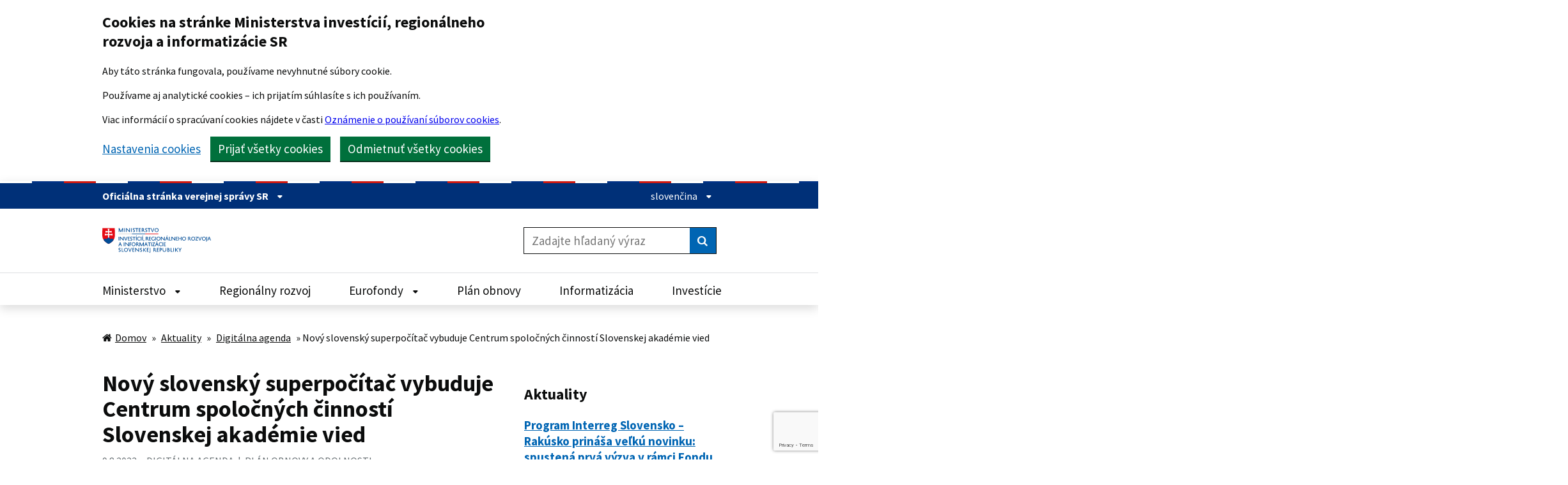

--- FILE ---
content_type: text/html; charset=UTF-8
request_url: https://mirri.gov.sk/aktuality/digitalna-agenda/novy-slovensky-superpocitac-vybuduje-centrum-spolocnych-cinnosti-slovenskej-akademie-vied/
body_size: 143045
content:
<!doctype html>
<!--[if lt IE 7]>      <html class="no-js lt-ie9 lt-ie8 lt-ie7" lang="sk-SK"> <![endif]-->
<!--[if IE 7]>         <html class="no-js lt-ie9 lt-ie8" lang="sk-SK"> <![endif]-->
<!--[if IE 8]>         <html class="no-js lt-ie9" lang="sk-SK"> <![endif]-->
<!--[if gt IE 8]><!--> <html class="no-js" lang="sk-SK"> <!--<![endif]-->
<!-- Google Tag Manager -->
<script>
function loadGoogleAnalytics() {
    if (!document.getElementById('ga-script')) {
        var script = document.createElement('script');
        script.id = 'ga-script';
        script.async = true;
        script.src = "https://www.googletagmanager.com/gtag/js?id=G-72JJ261GEG ";
        document.head.appendChild(script);

        script.onload = function () {
            window.dataLayer = window.dataLayer || [];
            function gtag(){dataLayer.push(arguments);}
            gtag('js', new Date());
            gtag('config', 'G-72JJ261GEG ', { 'anonymize_ip': true });
        };
    }
}

// Only load GA if user has accepted cookies
if (document.cookie.includes("cookie_consent=accepted")) {
    loadGoogleAnalytics();
}
</script>



<!-- End Google Tag Manager -->
<head>

	<!-- meta -->
	<meta charset="UTF-8">
	<meta http-equiv="X-UA-Compatible" content="IE=edge">
	<meta name="viewport" content="width=device-width, initial-scale=1">



    
	<!-- styles -->
	<meta name='robots' content='index, follow, max-image-preview:large, max-snippet:-1, max-video-preview:-1' />
	<style>img:is([sizes="auto" i], [sizes^="auto," i]) { contain-intrinsic-size: 3000px 1500px }</style>
	<link rel="alternate" hreflang="sk" href="https://mirri.gov.sk/aktuality/digitalna-agenda/novy-slovensky-superpocitac-vybuduje-centrum-spolocnych-cinnosti-slovenskej-akademie-vied/" />
<link rel="alternate" hreflang="x-default" href="https://mirri.gov.sk/aktuality/digitalna-agenda/novy-slovensky-superpocitac-vybuduje-centrum-spolocnych-cinnosti-slovenskej-akademie-vied/" />

	<!-- This site is optimized with the Yoast SEO plugin v25.7 - https://yoast.com/wordpress/plugins/seo/ -->
	<title>Nový slovenský superpočítač vybuduje Centrum spoločných činností Slovenskej akadémie vied | Ministerstvo investícií, regionálneho rozvoja a informatizácie SR</title>
	<link rel="canonical" href="https://mirri.gov.sk/aktuality/digitalna-agenda/novy-slovensky-superpocitac-vybuduje-centrum-spolocnych-cinnosti-slovenskej-akademie-vied/" />
	<meta property="og:locale" content="sk_SK" />
	<meta property="og:type" content="article" />
	<meta property="og:title" content="Nový slovenský superpočítač vybuduje Centrum spoločných činností Slovenskej akadémie vied | Ministerstvo investícií, regionálneho rozvoja a informatizácie SR" />
	<meta property="og:url" content="https://mirri.gov.sk/aktuality/digitalna-agenda/novy-slovensky-superpocitac-vybuduje-centrum-spolocnych-cinnosti-slovenskej-akademie-vied/" />
	<meta property="og:site_name" content="Ministerstvo investícií, regionálneho rozvoja a informatizácie SR" />
	<meta property="og:image" content="https://mirri.gov.sk/wp-content/uploads/2024/07/Ministerstvo_aktuality_cover.png" />
	<meta property="og:image:width" content="1200" />
	<meta property="og:image:height" content="680" />
	<meta property="og:image:type" content="image/png" />
	<meta name="twitter:card" content="summary_large_image" />
	<script type="application/ld+json" class="yoast-schema-graph">{"@context":"https://schema.org","@graph":[{"@type":"WebPage","@id":"https://mirri.gov.sk/aktuality/digitalna-agenda/novy-slovensky-superpocitac-vybuduje-centrum-spolocnych-cinnosti-slovenskej-akademie-vied/","url":"https://mirri.gov.sk/aktuality/digitalna-agenda/novy-slovensky-superpocitac-vybuduje-centrum-spolocnych-cinnosti-slovenskej-akademie-vied/","name":"Nový slovenský superpočítač vybuduje Centrum spoločných činností Slovenskej akadémie vied | Ministerstvo investícií, regionálneho rozvoja a informatizácie SR","isPartOf":{"@id":"https://mirri.gov.sk/#website"},"datePublished":"2023-08-09T11:41:29+00:00","breadcrumb":{"@id":"https://mirri.gov.sk/aktuality/digitalna-agenda/novy-slovensky-superpocitac-vybuduje-centrum-spolocnych-cinnosti-slovenskej-akademie-vied/#breadcrumb"},"inLanguage":"sk-SK","potentialAction":[{"@type":"ReadAction","target":["https://mirri.gov.sk/aktuality/digitalna-agenda/novy-slovensky-superpocitac-vybuduje-centrum-spolocnych-cinnosti-slovenskej-akademie-vied/"]}]},{"@type":"BreadcrumbList","@id":"https://mirri.gov.sk/aktuality/digitalna-agenda/novy-slovensky-superpocitac-vybuduje-centrum-spolocnych-cinnosti-slovenskej-akademie-vied/#breadcrumb","itemListElement":[{"@type":"ListItem","position":1,"name":"Domov","item":"https://mirri.gov.sk/"},{"@type":"ListItem","position":2,"name":"Aktuality","item":"https://mirri.gov.sk/aktuality/"},{"@type":"ListItem","position":3,"name":"Digitálna agenda","item":"https://mirri.gov.sk/aktuality/digitalna-agenda/"},{"@type":"ListItem","position":4,"name":"Nový slovenský superpočítač vybuduje Centrum spoločných činností Slovenskej akadémie vied"}]},{"@type":"WebSite","@id":"https://mirri.gov.sk/#website","url":"https://mirri.gov.sk/","name":"Ministerstvo investícií, regionálneho rozvoja a informatizácie SR","description":"","potentialAction":[{"@type":"SearchAction","target":{"@type":"EntryPoint","urlTemplate":"https://mirri.gov.sk/?s={search_term_string}"},"query-input":{"@type":"PropertyValueSpecification","valueRequired":true,"valueName":"search_term_string"}}],"inLanguage":"sk-SK"}]}</script>
	<!-- / Yoast SEO plugin. -->


<script type="text/javascript">
/* <![CDATA[ */
window._wpemojiSettings = {"baseUrl":"https:\/\/s.w.org\/images\/core\/emoji\/15.0.3\/72x72\/","ext":".png","svgUrl":"https:\/\/s.w.org\/images\/core\/emoji\/15.0.3\/svg\/","svgExt":".svg","source":{"concatemoji":"https:\/\/mirri.gov.sk\/wp-includes\/js\/wp-emoji-release.min.js"}};
/*! This file is auto-generated */
!function(i,n){var o,s,e;function c(e){try{var t={supportTests:e,timestamp:(new Date).valueOf()};sessionStorage.setItem(o,JSON.stringify(t))}catch(e){}}function p(e,t,n){e.clearRect(0,0,e.canvas.width,e.canvas.height),e.fillText(t,0,0);var t=new Uint32Array(e.getImageData(0,0,e.canvas.width,e.canvas.height).data),r=(e.clearRect(0,0,e.canvas.width,e.canvas.height),e.fillText(n,0,0),new Uint32Array(e.getImageData(0,0,e.canvas.width,e.canvas.height).data));return t.every(function(e,t){return e===r[t]})}function u(e,t,n){switch(t){case"flag":return n(e,"\ud83c\udff3\ufe0f\u200d\u26a7\ufe0f","\ud83c\udff3\ufe0f\u200b\u26a7\ufe0f")?!1:!n(e,"\ud83c\uddfa\ud83c\uddf3","\ud83c\uddfa\u200b\ud83c\uddf3")&&!n(e,"\ud83c\udff4\udb40\udc67\udb40\udc62\udb40\udc65\udb40\udc6e\udb40\udc67\udb40\udc7f","\ud83c\udff4\u200b\udb40\udc67\u200b\udb40\udc62\u200b\udb40\udc65\u200b\udb40\udc6e\u200b\udb40\udc67\u200b\udb40\udc7f");case"emoji":return!n(e,"\ud83d\udc26\u200d\u2b1b","\ud83d\udc26\u200b\u2b1b")}return!1}function f(e,t,n){var r="undefined"!=typeof WorkerGlobalScope&&self instanceof WorkerGlobalScope?new OffscreenCanvas(300,150):i.createElement("canvas"),a=r.getContext("2d",{willReadFrequently:!0}),o=(a.textBaseline="top",a.font="600 32px Arial",{});return e.forEach(function(e){o[e]=t(a,e,n)}),o}function t(e){var t=i.createElement("script");t.src=e,t.defer=!0,i.head.appendChild(t)}"undefined"!=typeof Promise&&(o="wpEmojiSettingsSupports",s=["flag","emoji"],n.supports={everything:!0,everythingExceptFlag:!0},e=new Promise(function(e){i.addEventListener("DOMContentLoaded",e,{once:!0})}),new Promise(function(t){var n=function(){try{var e=JSON.parse(sessionStorage.getItem(o));if("object"==typeof e&&"number"==typeof e.timestamp&&(new Date).valueOf()<e.timestamp+604800&&"object"==typeof e.supportTests)return e.supportTests}catch(e){}return null}();if(!n){if("undefined"!=typeof Worker&&"undefined"!=typeof OffscreenCanvas&&"undefined"!=typeof URL&&URL.createObjectURL&&"undefined"!=typeof Blob)try{var e="postMessage("+f.toString()+"("+[JSON.stringify(s),u.toString(),p.toString()].join(",")+"));",r=new Blob([e],{type:"text/javascript"}),a=new Worker(URL.createObjectURL(r),{name:"wpTestEmojiSupports"});return void(a.onmessage=function(e){c(n=e.data),a.terminate(),t(n)})}catch(e){}c(n=f(s,u,p))}t(n)}).then(function(e){for(var t in e)n.supports[t]=e[t],n.supports.everything=n.supports.everything&&n.supports[t],"flag"!==t&&(n.supports.everythingExceptFlag=n.supports.everythingExceptFlag&&n.supports[t]);n.supports.everythingExceptFlag=n.supports.everythingExceptFlag&&!n.supports.flag,n.DOMReady=!1,n.readyCallback=function(){n.DOMReady=!0}}).then(function(){return e}).then(function(){var e;n.supports.everything||(n.readyCallback(),(e=n.source||{}).concatemoji?t(e.concatemoji):e.wpemoji&&e.twemoji&&(t(e.twemoji),t(e.wpemoji)))}))}((window,document),window._wpemojiSettings);
/* ]]> */
</script>
<style id='wp-emoji-styles-inline-css' type='text/css'>

	img.wp-smiley, img.emoji {
		display: inline !important;
		border: none !important;
		box-shadow: none !important;
		height: 1em !important;
		width: 1em !important;
		margin: 0 0.07em !important;
		vertical-align: -0.1em !important;
		background: none !important;
		padding: 0 !important;
	}
</style>
<link rel='stylesheet' id='wp-block-library-css' href='https://mirri.gov.sk/wp-includes/css/dist/block-library/style.min.css' type='text/css' media='all' />
<style id='filebird-block-filebird-gallery-style-inline-css' type='text/css'>
ul.filebird-block-filebird-gallery{margin:auto!important;padding:0!important;width:100%}ul.filebird-block-filebird-gallery.layout-grid{display:grid;grid-gap:20px;align-items:stretch;grid-template-columns:repeat(var(--columns),1fr);justify-items:stretch}ul.filebird-block-filebird-gallery.layout-grid li img{border:1px solid #ccc;box-shadow:2px 2px 6px 0 rgba(0,0,0,.3);height:100%;max-width:100%;-o-object-fit:cover;object-fit:cover;width:100%}ul.filebird-block-filebird-gallery.layout-masonry{-moz-column-count:var(--columns);-moz-column-gap:var(--space);column-gap:var(--space);-moz-column-width:var(--min-width);columns:var(--min-width) var(--columns);display:block;overflow:auto}ul.filebird-block-filebird-gallery.layout-masonry li{margin-bottom:var(--space)}ul.filebird-block-filebird-gallery li{list-style:none}ul.filebird-block-filebird-gallery li figure{height:100%;margin:0;padding:0;position:relative;width:100%}ul.filebird-block-filebird-gallery li figure figcaption{background:linear-gradient(0deg,rgba(0,0,0,.7),rgba(0,0,0,.3) 70%,transparent);bottom:0;box-sizing:border-box;color:#fff;font-size:.8em;margin:0;max-height:100%;overflow:auto;padding:3em .77em .7em;position:absolute;text-align:center;width:100%;z-index:2}ul.filebird-block-filebird-gallery li figure figcaption a{color:inherit}

</style>
<style id='classic-theme-styles-inline-css' type='text/css'>
/*! This file is auto-generated */
.wp-block-button__link{color:#fff;background-color:#32373c;border-radius:9999px;box-shadow:none;text-decoration:none;padding:calc(.667em + 2px) calc(1.333em + 2px);font-size:1.125em}.wp-block-file__button{background:#32373c;color:#fff;text-decoration:none}
</style>
<style id='global-styles-inline-css' type='text/css'>
:root{--wp--preset--aspect-ratio--square: 1;--wp--preset--aspect-ratio--4-3: 4/3;--wp--preset--aspect-ratio--3-4: 3/4;--wp--preset--aspect-ratio--3-2: 3/2;--wp--preset--aspect-ratio--2-3: 2/3;--wp--preset--aspect-ratio--16-9: 16/9;--wp--preset--aspect-ratio--9-16: 9/16;--wp--preset--color--black: #000000;--wp--preset--color--cyan-bluish-gray: #abb8c3;--wp--preset--color--white: #ffffff;--wp--preset--color--pale-pink: #f78da7;--wp--preset--color--vivid-red: #cf2e2e;--wp--preset--color--luminous-vivid-orange: #ff6900;--wp--preset--color--luminous-vivid-amber: #fcb900;--wp--preset--color--light-green-cyan: #7bdcb5;--wp--preset--color--vivid-green-cyan: #00d084;--wp--preset--color--pale-cyan-blue: #8ed1fc;--wp--preset--color--vivid-cyan-blue: #0693e3;--wp--preset--color--vivid-purple: #9b51e0;--wp--preset--gradient--vivid-cyan-blue-to-vivid-purple: linear-gradient(135deg,rgba(6,147,227,1) 0%,rgb(155,81,224) 100%);--wp--preset--gradient--light-green-cyan-to-vivid-green-cyan: linear-gradient(135deg,rgb(122,220,180) 0%,rgb(0,208,130) 100%);--wp--preset--gradient--luminous-vivid-amber-to-luminous-vivid-orange: linear-gradient(135deg,rgba(252,185,0,1) 0%,rgba(255,105,0,1) 100%);--wp--preset--gradient--luminous-vivid-orange-to-vivid-red: linear-gradient(135deg,rgba(255,105,0,1) 0%,rgb(207,46,46) 100%);--wp--preset--gradient--very-light-gray-to-cyan-bluish-gray: linear-gradient(135deg,rgb(238,238,238) 0%,rgb(169,184,195) 100%);--wp--preset--gradient--cool-to-warm-spectrum: linear-gradient(135deg,rgb(74,234,220) 0%,rgb(151,120,209) 20%,rgb(207,42,186) 40%,rgb(238,44,130) 60%,rgb(251,105,98) 80%,rgb(254,248,76) 100%);--wp--preset--gradient--blush-light-purple: linear-gradient(135deg,rgb(255,206,236) 0%,rgb(152,150,240) 100%);--wp--preset--gradient--blush-bordeaux: linear-gradient(135deg,rgb(254,205,165) 0%,rgb(254,45,45) 50%,rgb(107,0,62) 100%);--wp--preset--gradient--luminous-dusk: linear-gradient(135deg,rgb(255,203,112) 0%,rgb(199,81,192) 50%,rgb(65,88,208) 100%);--wp--preset--gradient--pale-ocean: linear-gradient(135deg,rgb(255,245,203) 0%,rgb(182,227,212) 50%,rgb(51,167,181) 100%);--wp--preset--gradient--electric-grass: linear-gradient(135deg,rgb(202,248,128) 0%,rgb(113,206,126) 100%);--wp--preset--gradient--midnight: linear-gradient(135deg,rgb(2,3,129) 0%,rgb(40,116,252) 100%);--wp--preset--font-size--small: 13px;--wp--preset--font-size--medium: 20px;--wp--preset--font-size--large: 36px;--wp--preset--font-size--x-large: 42px;--wp--preset--spacing--20: 0.44rem;--wp--preset--spacing--30: 0.67rem;--wp--preset--spacing--40: 1rem;--wp--preset--spacing--50: 1.5rem;--wp--preset--spacing--60: 2.25rem;--wp--preset--spacing--70: 3.38rem;--wp--preset--spacing--80: 5.06rem;--wp--preset--shadow--natural: 6px 6px 9px rgba(0, 0, 0, 0.2);--wp--preset--shadow--deep: 12px 12px 50px rgba(0, 0, 0, 0.4);--wp--preset--shadow--sharp: 6px 6px 0px rgba(0, 0, 0, 0.2);--wp--preset--shadow--outlined: 6px 6px 0px -3px rgba(255, 255, 255, 1), 6px 6px rgba(0, 0, 0, 1);--wp--preset--shadow--crisp: 6px 6px 0px rgba(0, 0, 0, 1);}:where(.is-layout-flex){gap: 0.5em;}:where(.is-layout-grid){gap: 0.5em;}body .is-layout-flex{display: flex;}.is-layout-flex{flex-wrap: wrap;align-items: center;}.is-layout-flex > :is(*, div){margin: 0;}body .is-layout-grid{display: grid;}.is-layout-grid > :is(*, div){margin: 0;}:where(.wp-block-columns.is-layout-flex){gap: 2em;}:where(.wp-block-columns.is-layout-grid){gap: 2em;}:where(.wp-block-post-template.is-layout-flex){gap: 1.25em;}:where(.wp-block-post-template.is-layout-grid){gap: 1.25em;}.has-black-color{color: var(--wp--preset--color--black) !important;}.has-cyan-bluish-gray-color{color: var(--wp--preset--color--cyan-bluish-gray) !important;}.has-white-color{color: var(--wp--preset--color--white) !important;}.has-pale-pink-color{color: var(--wp--preset--color--pale-pink) !important;}.has-vivid-red-color{color: var(--wp--preset--color--vivid-red) !important;}.has-luminous-vivid-orange-color{color: var(--wp--preset--color--luminous-vivid-orange) !important;}.has-luminous-vivid-amber-color{color: var(--wp--preset--color--luminous-vivid-amber) !important;}.has-light-green-cyan-color{color: var(--wp--preset--color--light-green-cyan) !important;}.has-vivid-green-cyan-color{color: var(--wp--preset--color--vivid-green-cyan) !important;}.has-pale-cyan-blue-color{color: var(--wp--preset--color--pale-cyan-blue) !important;}.has-vivid-cyan-blue-color{color: var(--wp--preset--color--vivid-cyan-blue) !important;}.has-vivid-purple-color{color: var(--wp--preset--color--vivid-purple) !important;}.has-black-background-color{background-color: var(--wp--preset--color--black) !important;}.has-cyan-bluish-gray-background-color{background-color: var(--wp--preset--color--cyan-bluish-gray) !important;}.has-white-background-color{background-color: var(--wp--preset--color--white) !important;}.has-pale-pink-background-color{background-color: var(--wp--preset--color--pale-pink) !important;}.has-vivid-red-background-color{background-color: var(--wp--preset--color--vivid-red) !important;}.has-luminous-vivid-orange-background-color{background-color: var(--wp--preset--color--luminous-vivid-orange) !important;}.has-luminous-vivid-amber-background-color{background-color: var(--wp--preset--color--luminous-vivid-amber) !important;}.has-light-green-cyan-background-color{background-color: var(--wp--preset--color--light-green-cyan) !important;}.has-vivid-green-cyan-background-color{background-color: var(--wp--preset--color--vivid-green-cyan) !important;}.has-pale-cyan-blue-background-color{background-color: var(--wp--preset--color--pale-cyan-blue) !important;}.has-vivid-cyan-blue-background-color{background-color: var(--wp--preset--color--vivid-cyan-blue) !important;}.has-vivid-purple-background-color{background-color: var(--wp--preset--color--vivid-purple) !important;}.has-black-border-color{border-color: var(--wp--preset--color--black) !important;}.has-cyan-bluish-gray-border-color{border-color: var(--wp--preset--color--cyan-bluish-gray) !important;}.has-white-border-color{border-color: var(--wp--preset--color--white) !important;}.has-pale-pink-border-color{border-color: var(--wp--preset--color--pale-pink) !important;}.has-vivid-red-border-color{border-color: var(--wp--preset--color--vivid-red) !important;}.has-luminous-vivid-orange-border-color{border-color: var(--wp--preset--color--luminous-vivid-orange) !important;}.has-luminous-vivid-amber-border-color{border-color: var(--wp--preset--color--luminous-vivid-amber) !important;}.has-light-green-cyan-border-color{border-color: var(--wp--preset--color--light-green-cyan) !important;}.has-vivid-green-cyan-border-color{border-color: var(--wp--preset--color--vivid-green-cyan) !important;}.has-pale-cyan-blue-border-color{border-color: var(--wp--preset--color--pale-cyan-blue) !important;}.has-vivid-cyan-blue-border-color{border-color: var(--wp--preset--color--vivid-cyan-blue) !important;}.has-vivid-purple-border-color{border-color: var(--wp--preset--color--vivid-purple) !important;}.has-vivid-cyan-blue-to-vivid-purple-gradient-background{background: var(--wp--preset--gradient--vivid-cyan-blue-to-vivid-purple) !important;}.has-light-green-cyan-to-vivid-green-cyan-gradient-background{background: var(--wp--preset--gradient--light-green-cyan-to-vivid-green-cyan) !important;}.has-luminous-vivid-amber-to-luminous-vivid-orange-gradient-background{background: var(--wp--preset--gradient--luminous-vivid-amber-to-luminous-vivid-orange) !important;}.has-luminous-vivid-orange-to-vivid-red-gradient-background{background: var(--wp--preset--gradient--luminous-vivid-orange-to-vivid-red) !important;}.has-very-light-gray-to-cyan-bluish-gray-gradient-background{background: var(--wp--preset--gradient--very-light-gray-to-cyan-bluish-gray) !important;}.has-cool-to-warm-spectrum-gradient-background{background: var(--wp--preset--gradient--cool-to-warm-spectrum) !important;}.has-blush-light-purple-gradient-background{background: var(--wp--preset--gradient--blush-light-purple) !important;}.has-blush-bordeaux-gradient-background{background: var(--wp--preset--gradient--blush-bordeaux) !important;}.has-luminous-dusk-gradient-background{background: var(--wp--preset--gradient--luminous-dusk) !important;}.has-pale-ocean-gradient-background{background: var(--wp--preset--gradient--pale-ocean) !important;}.has-electric-grass-gradient-background{background: var(--wp--preset--gradient--electric-grass) !important;}.has-midnight-gradient-background{background: var(--wp--preset--gradient--midnight) !important;}.has-small-font-size{font-size: var(--wp--preset--font-size--small) !important;}.has-medium-font-size{font-size: var(--wp--preset--font-size--medium) !important;}.has-large-font-size{font-size: var(--wp--preset--font-size--large) !important;}.has-x-large-font-size{font-size: var(--wp--preset--font-size--x-large) !important;}
:where(.wp-block-post-template.is-layout-flex){gap: 1.25em;}:where(.wp-block-post-template.is-layout-grid){gap: 1.25em;}
:where(.wp-block-columns.is-layout-flex){gap: 2em;}:where(.wp-block-columns.is-layout-grid){gap: 2em;}
:root :where(.wp-block-pullquote){font-size: 1.5em;line-height: 1.6;}
</style>
<link rel='stylesheet' id='contact-form-7-css' href='https://mirri.gov.sk/wp-content/plugins/contact-form-7/includes/css/styles.css' type='text/css' media='all' />
<link rel='stylesheet' id='css-idsk-css' href='https://mirri.gov.sk/wp-content/themes/vicepremier/fe/source/assets/idsk/idsk-frontend-2.9.0.min.css' type='text/css' media='all' />
<link rel='stylesheet' id='css-vendor-css' href='https://mirri.gov.sk/wp-content/themes/vicepremier/fe/source/assets/css/vendor.min.css' type='text/css' media='all' />
<link rel='stylesheet' id='css-main-css' href='https://mirri.gov.sk/wp-content/themes/vicepremier/fe/source/assets/css/main.min.css?v=24' type='text/css' media='all' />
<link rel='stylesheet' id='css-photoswiper-css' href='https://mirri.gov.sk/wp-content/themes/vicepremier/fe/source/assets/js/photoswipe/photoswipe.css' type='text/css' media='all' />
<link rel='stylesheet' id='css-photoswiper-theme-css' href='https://mirri.gov.sk/wp-content/themes/vicepremier/fe/source/assets/js/photoswipe/default-skin/default-skin.css' type='text/css' media='all' />
<link rel='stylesheet' id='css-style-css' href='https://mirri.gov.sk/wp-content/themes/vicepremier/style.css' type='text/css' media='all' />
<script type="text/javascript" src="https://mirri.gov.sk/wp-includes/js/jquery/jquery.min.js" id="jquery-core-js"></script>
<script type="text/javascript" src="https://mirri.gov.sk/wp-includes/js/jquery/jquery-migrate.min.js" id="jquery-migrate-js"></script>
<script type="text/javascript" id="whp6771front.js3842-js-extra">
/* <![CDATA[ */
var whp_local_data = {"add_url":"https:\/\/mirri.gov.sk\/wp-admin\/post-new.php?post_type=event","ajaxurl":"https:\/\/mirri.gov.sk\/wp-admin\/admin-ajax.php"};
/* ]]> */
</script>
<script type="text/javascript" src="https://mirri.gov.sk/wp-content/plugins/wp-security-hardening/modules/js/front.js" id="whp6771front.js3842-js"></script>
<link rel="EditURI" type="application/rsd+xml" title="RSD" href="https://mirri.gov.sk/xmlrpc.php?rsd" />
		<script>
			document.documentElement.className = document.documentElement.className.replace('no-js', 'js');
		</script>
				<style>
			.no-js img.lazyload {
				display: none;
			}

			figure.wp-block-image img.lazyloading {
				min-width: 150px;
			}

			.lazyload,
			.lazyloading {
				--smush-placeholder-width: 100px;
				--smush-placeholder-aspect-ratio: 1/1;
				width: var(--smush-placeholder-width) !important;
				aspect-ratio: var(--smush-placeholder-aspect-ratio) !important;
			}

						.lazyload, .lazyloading {
				opacity: 0;
			}

			.lazyloaded {
				opacity: 1;
				transition: opacity 400ms;
				transition-delay: 0ms;
			}

					</style>
				<style type="text/css" id="wp-custom-css">
			.banner-text{
	font-size:1.1875rem;
}
.govuk-grid-vertical-center{
	align-items:center;
}
.govuk-grid-reverse{
	flex-direction:row-reverse;
}
@media(max-width: 48.0525em) {
    .govuk-grid-vertical-center{
			flex-direction:column-reverse;
			gap:20px;
	}
}
.textPart table.biggerText{
	font-size:1.1875rem;
	line-height:1.31579;
}
/*AKTUALITY COVER IMAGE*/
img.idsk-card-img.idsk-card-img-secondary{
	object-fit:cover;
	aspect-ratio:3/2;
}
/*MENU RESPONSIVITY*/
@media(min-width:48.063em){
	ul.idsk-header-web__nav-list{
		display:flex;
		justify-content:space-between;
	}
}
@media(min-width:48.063em) and (max-width:63.75em){
	.idsk-header-web__nav-list-item-link{
		padding-left:10px;
		padding-right:10px;
	}
	.idsk-header-web__nav-list{
		margin-left:-10px;
		margin-right:-10px;
	}
	.idsk-header-web__nav-list-item-link{
		font-size:1.1rem;
	}
}

//css grid pre mirri-kariera - začiatok

#kariera-ikony.parent {
display: grid !important;
grid-template-columns: repeat(4, 1fr);
grid-template-rows: repeat(2, 1fr);
grid-column-gap: 5px;
grid-row-gap: 4px;
}

.div1 { grid-area: 1 / 1 / 2 / 2 !important; text-align:center !important; display:inline-block; !important; }
.div2 { grid-area: 1 / 2 / 2 / 3 !important; text-align:center !important; display:inline-block; !important; }
.div3 { grid-area: 1 / 3 / 2 / 4 !important; text-align:center !important; display:inline-block; !important; }
.div4 { grid-area: 1 / 4 / 2 / 5 !important; text-align:center !important; display:inline-block; !important; }
.div5 { grid-area: 2 / 4 / 3 / 5 !important; text-align:center !important; display:inline-block; !important; }
.div6 { grid-area: 2 / 3 / 3 / 4 !important; text-align:center !important; display:inline-block; !important; }
.div7 { grid-area: 2 / 2 / 3 / 3 !important; text-align:center !important; display:inline-block; !important; }
.div8 { grid-area: 2 / 1 / 3 / 2 !important; text-align:center !important; display:inline-block; !important; }

.parent-child {
	width:24%;
}


.parent-child p{
	vertical-align: top !important;
}

.parent-child a{
	vertical-align: middle !important ;
}

//css grid pre mirri-kariera - koniec

a:focus, a:active {
background-color:#0065b3 !important;
	color:#ffffff !important;
}

.article-body a.bezboldu , .article-body a:link.bezboldu {
	font-weight: normal!important;
}

/* Custom linky v texte bez BOLD zvýraznenia */

.article-body a.bezboldu, .article-body a:link.bezboldu {
	font-weight: normal!important;
}

/* Rázcestník */
@media (min-width: 48.0625em) and (min-width: 40.0625em) {
    .idsk-crossroad-3 {
width: 33.3%;
float: left;
    }
	.idsk-crossroad-line {
width: 90%;
float: left;
	}
	
.govuk-link idsk-crossroad-title a {
text-decoration: none!important;
	}
	

/* Prístupnosť pre tabuľky */
	.responsive-table-container {
    overflow-x: auto;
    -webkit-overflow-scrolling: touch; /* Smooth scrolling for touch devices */
}

/* Table wrapper styles */
.table-wrapper {
    overflow-x: auto; /* Enables horizontal scrolling */
    overflow-y: hidden; /* Prevents unnecessary vertical scrolling */
    -webkit-overflow-scrolling: touch; /* Smooth scrolling for mobile devices */
    width: 100%;
    box-sizing: border-box;
    white-space: nowrap; /* Prevents table content from wrapping */
}

.table-wrapper table {
    width: 100%; /* Ensure the table spans the full width of the wrapper */
    min-width: 600px; /* Set a minimum width for the table to ensure readability */
    border-collapse: collapse; /* Avoid gaps between table borders */
}

.table-wrapper td, .table-wrapper th {
    word-wrap: break-word; /* Break long content in cells */
    overflow-wrap: anywhere; /* Prevent content overflow */
    text-align: left; /* Default alignment for better readability */
    padding: 8px; /* Adds padding inside cells */
    border: 1px solid #ddd; /* Adds borders around cells */
    font-size: 14px; /* Adjusts font size for readability */
}

.table-wrapper th {
    background-color: #f4f4f4; /* Adds a light background to headers */
    font-weight: bold; /* Makes header text bold */
}

.mobile-only {
    display: none !important; /* Hide the mobile version by default */
}

    .mobile-only {
        display: none !important; /* Ensure mobile version is hidden */
    }
}

@media (max-width: 1024px) {
    .mobile-only {
        display: block !important; /* Show the mobile version */
    }
}
	
@media (max-width: 1024px) {
    #desktop.table-wrapper table.desktop {
        display: none !important;
        visibility: hidden !important;
    }
    #desktop .table-wrapper table {
        display: none !important;
        visibility: hidden !important;
    }
    #desktop {
        background-color: red !important; /* Debugging to verify if the media query is triggered */
    }
}
	

	
		@media (max-width: 1024px) {
table.desktop {
        display: none !important;
        visibility: hidden !important;
    }
}

/* ACTIVE secondary menu item */

.small-nav ul li.current-menu-item>a {
    background-color: #003078!important;
    box-shadow: 0 -2px #003078, 0 4px #0b0c0c!important;
    color: white!important;
}

/* Responsive DIVs within the content */
@media (max-width: 768px) {
  div[style*="display: grid;"] {
    grid-template-columns: 1fr; /* Stacks items vertically */
  }
}

p:empty {
    display: none;
}		</style>
			
	<!-- favicon -->
	<link rel="shortcut icon" type="image/x-icon" href="https://mirri.gov.sk/wp-content/themes/vicepremier/favicon.ico">
	<script>
	    var captchaValues = ['jeden',
	                         'dva',
	                         'tri',
	                         'štyri',
	                         'päť',
	                         'šesť',
	                         'sedem',
	                         'osem',
	                         'deväť',
	                         'desať',
	                         'jedenásť',
	                         'dvanásť',
	                         'trinásť',
	                         'štrnásť',
	                         'pätnásť',
	                         'šestnásť',
	                         'sedemnásť',
	                         'osemnásť',
	                         'devätnásť',
	                         'dvadsať'];
        var requiredText = "Toto pole je potrebné zadať!";
    </script>

    </head>
<body class="clanky-template-default single single-clanky postid-46976 govuk-template__body page-id-46976">
    <script>document.body.className = ((document.body.className) ? document.body.className + ' js-enabled' : 'js-enabled');</script>
    <a href="#uvod" class="govuk-skip-link">Preskočiť na hlavný obsah</a>

    <!-- COOKIES BANNER -->
<div class="idsk-cookie-banner pdt-20" data-nosnippet role="region" aria-label="Cookies na stránke Ministerstva investícií, regionálneho rozvoja a informatizácie SR" hidden>
  <!-- COOKIES MESSAGE -->
  <div class="idsk-cookie-banner__message govuk-width-container">
    <div class="govuk-grid-row">
      <div class="govuk-grid-column-two-thirds">
          <h2 class="idsk-cookie-banner__heading govuk-heading-m">Cookies na stránke Ministerstva investícií, regionálneho rozvoja a informatizácie SR</h2>

        <div class="idsk-cookie-banner__content">
          <p>Aby táto stránka fungovala, používame nevyhnutné súbory cookie.</p>
<p>Používame aj analytické cookies – ich prijatím súhlasíte s ich používaním.</p>
<p>Viac informácií o spracúvaní cookies nájdete v časti <a href="https://mirri.gov.sk/ministerstvo/ochrana-osobnych-udajov/oznamenie-o-pouzivani-suborov-cookies/">Oznámenie o používaní súborov cookies</a>.</p>
        </div>
      </div>
    </div>

    <div class="idsk-button-group">
      <a class="govuk-link" href="/cookies" title="Nastavenia cookies">Nastavenia cookies</a>

      <button type="button" class="idsk-button js-cookies-button-accept" data-module="idsk-button">
        Prijať všetky cookies      </button>

      <button type="button" class="idsk-button js-cookies-button-reject" data-module="idsk-button">
         Odmietnuť všetky cookies      </button>
    </div>
  </div>

  <!-- COOKIES ACCEPTED -->
  <div class="idsk-cookie-banner__message govuk-width-container js-cookie-banner-accepted app-width-container" role="alert" hidden>
    <div class="govuk-grid-row">
      <div class="govuk-grid-column-two-thirds">
        <div class="idsk-cookie-banner__content">
          <p>
         
            Prijali ste ukladanie analytických cookie súborov. Túto voľbu môžete kedykoľvek zmeniť v <a class="govuk-link" href="/cookies" title="nastaveniach cookies">nastaveniach cookies</a>.</p>
        </div>
      </div>
    </div>

    <div class="idsk-button-group">
      <button type="button" class="idsk-button js-cookies-button-accepted-hide" data-module="idsk-button">
        Skryť správu      </button>
    </div>
  </div>

  <!-- COOKIES REJECTED -->
  <div class="idsk-cookie-banner__message govuk-width-container js-cookie-banner-rejected app-width-container" role="alert" hidden>
    <div class="govuk-grid-row">
      <div class="govuk-grid-column-two-thirds">
        <div class="idsk-cookie-banner__content">
            Odmietli ste ukladanie analytických cookie súborov. Túto voľbu môžete kedykoľvek zmeniť v <a class="govuk-link" href="/cookies" title="nastaveniach cookies">nastaveniach cookies</a>.
        </div>
      </div>
    </div>

    <div class="idsk-button-group">
      <button type="button" class="idsk-button js-cookies-button-rejected-hide" data-module="idsk-button">
        Skryť správu      </button>
    </div>
  </div>
</div>

<script>
  var cookieBanner = document.querySelector('.idsk-cookie-banner')
  var cookieBannerAccepted = document.querySelector('.js-cookie-banner-accepted')
  var cookieBannerRejected = document.querySelector('.js-cookie-banner-rejected')
  var cookieMessage = document.querySelector('.idsk-cookie-banner__message')
  var acceptButton = document.querySelector('.js-cookies-button-accept')
  var rejectButton = document.querySelector('.js-cookies-button-reject')
  var acceptedButtonHide = document.querySelector('.js-cookies-button-accepted-hide')
  var rejectedButtonHide = document.querySelector('.js-cookies-button-rejected-hide')

  function setCookie(name, value, days) {
      var expires = "";
      if (days) {
          var date = new Date();
          date.setTime(date.getTime() + (days * 24 * 60 * 60 * 1000));
          expires = "; expires=" + date.toUTCString();
      }
      document.cookie = name + "=" + value + "; path=/" + expires + "; Secure; SameSite=Lax";
  }

  function getCookie(name) {
      var nameEQ = name + "=";
      var ca = document.cookie.split(';');
      for (var i = 0; i < ca.length; i++) {
          var c = ca[i];
          while (c.charAt(0) == ' ') c = c.substring(1, c.length);
          if (c.indexOf(nameEQ) == 0) return c.substring(nameEQ.length, c.length);
      }
      return null;
  }

  if (cookieBanner) {
      if (getCookie('cookie_consent') === "accepted") {
          cookieBanner.hidden = true;
          loadGTM();
      } else {
          cookieBanner.hidden = false;
      }

      acceptButton.addEventListener('click', function (event) {
    event.preventDefault();
    setCookie('cookie_consent', 'accepted', 365);
    setCookie('google_analytics', 'true', 365);
    cookieMessage.hidden = true;
    cookieBannerAccepted.hidden = false;
    
    // Load Google Analytics after consent
    loadGoogleAnalytics();
});

      rejectButton.addEventListener('click', function (event) {
          event.preventDefault();
          setCookie('cookie_consent', 'rejected', 365);
          setCookie('google_analytics', 'false', 365);
          cookieMessage.hidden = true;
          cookieBannerRejected.hidden = false;
      });

      acceptedButtonHide.addEventListener('click', function (event) {
          event.preventDefault();
          cookieBanner.hidden = true;
      });

      rejectedButtonHide.addEventListener('click', function (event) {
          event.preventDefault();
          cookieBanner.hidden = true;
      });
  }
</script>



<!-- Google Tag Manager (noscript) -->
<noscript id="gtm-noscript" style="display: none;">
    <iframe data-src="https://www.googletagmanager.com/ns.html?id=GTM-5L9MRPQW"
            height="0" width="0" style="display:none;visibility:hidden" src="[data-uri]" class="lazyload" data-load-mode="1"></iframe>
</noscript>

<script>
if (document.cookie.includes("cookie_consent=accepted")) {
    document.getElementById("gtm-noscript").style.display = "block";
}
</script>

<!-- End Google Tag Manager (noscript) -->

    <!-- HEADER -->
    <header class="idsk-header-web header_custom" data-module="idsk-header-web">
        <div class="idsk-header-web__tricolor"></div>

        <div class="idsk-header-web__brand ">
            <div class="govuk-width-container">
                <div class="govuk-grid-row">
                    <div class="govuk-grid-column-full">
                        <div class="idsk-header-web__brand-gestor">
                            <span class="govuk-body-s idsk-header-web__brand-gestor-text">
                                
                                <button class="idsk-header-web__brand-gestor-button"
                                    aria-label="Oficiálna stránka verejnej správy SR" aria-expanded="false"
                                    data-text-for-hide="Oficiálna stránka verejnej správy SR"
                                    data-text-for-show="Oficiálna stránka verejnej správy SR">
                                    Oficiálna stránka verejnej správy SR                                    <span class="idsk-header-web__link-arrow"></span>
                                </button>
                            </span>
                            <span class="govuk-body-s idsk-header-web__brand-gestor-text--mobile">
                                SK
                                <button class="idsk-header-web__brand-gestor-button"
                                    aria-label="Oficiálna stránka verejnej správy SR" aria-expanded="false"
                                    data-text-for-hide="Oficiálna stránka verejnej správy SR"
                                    data-text-for-show="Oficiálna stránka verejnej správy SRr">
                                    Oficiálna stránka verejnej správy SR                                    <span class="idsk-header-web__link-arrow"></span>
                                </button>
                            </span>

                            <div class="idsk-header-web__brand-dropdown">
                                <div class="govuk-width-container">
                                    <div class="govuk-grid-row">
                                        <div class="govuk-grid-column-one-half">
                                            <h3 class="govuk-body-s">
                                                Doména gov.sk je oficiálna                                            </h3>
                                            <div class="govuk-body-s">
                                                <p>Toto je oficiálna webová stránka orgánu verejnej moci Slovenskej republiky. Oficiálne stránky využívajú najmä doménu gov.sk. <a class="govuk-link" title="odkazy na webové sídla orgánov verejnej moci" href="https://www.slovensko.sk/sk/agendy/agenda/_organy-verejnej-moci" target="_blank" rel="noopener">Odkazy na jednotlivé webové sídla orgánov verejnej moci nájdete na tomto odkaze</a>.</p>
                                            </div>
                                        </div>
                                        <div class="govuk-grid-column-one-half">
                                            <h3 class="govuk-body-s">
                                                Táto stránka je zabezpečená                                            </h3>
                                            <div class="govuk-body-s">
                                                <p>Buďte pozorní a vždy sa uistite, že zdieľate informácie iba cez zabezpečenú webovú stránku verejnej správy SR. Zabezpečená stránka vždy začína https:// pred názvom domény webového sídla.</p>
                                            </div>
                                        </div>
                                    </div>
                                </div>
                            </div>
                        </div>
                        <div class="idsk-header-web__brand-spacer"></div>
                        <div class="idsk-header-web__brand-language">
                                                        <button class="idsk-header-web__brand-language-button"
                                aria-label="Rozbaliť jazykové menu" aria-expanded="false"
                                data-text-for-hide="Skryť jazykové menu"
                                data-text-for-show="Rozbaliť jazykové menu">
                                    slovenčina                                <span class="idsk-header-web__link-arrow"></span>
                            </button>
                            <ul class="idsk-header-web__brand-language-list">
                                                                        <li class="idsk-header-web__brand-language-list-item">
                                            <a 
                                                class="govuk-link idsk-header-web__brand-language-list-item-link " 
                                                title="angličtina" 
                                                href="https://mirri.gov.sk/en/"
                                            >
                                                angličtina
                                            </a>
                                        </li>
                                                                                <li class="idsk-header-web__brand-language-list-item">
                                            <a 
                                                class="govuk-link idsk-header-web__brand-language-list-item-link idsk-header-web__brand-language-list-item-link--selected" 
                                                title="slovenčina" 
                                                href="https://mirri.gov.sk/aktuality/digitalna-agenda/novy-slovensky-superpocitac-vybuduje-centrum-spolocnych-cinnosti-slovenskej-akademie-vied/"
                                            >
                                                slovenčina
                                            </a>
                                        </li>
                                                                    </ul>
                        </div>
                    </div>
                </div>
            </div>
        </div>

        <div class="idsk-header-web__main">
            <div class="govuk-width-container">
                <div class="govuk-grid-row">
                    <div class="govuk-grid-column-full govuk-grid-column-one-third-from-desktop">
                        <div class="idsk-header-web__main-headline header_custom_logo">
							
                            <a href="https://mirri.gov.sk/" title="Odkaz na úvodnú stránku">
								
								<img class="idsk-header-web__main-headline-logo lazyload"
									 data-src="https://mirri.gov.sk/wp-content/uploads/2020/06/logo-miiri-farebne-sk-01-2.svg"
									 alt="Odkaz na úvodnú stránku"
								 src="[data-uri]">
								
							</a>
							
							

                            <button class="idsk-button idsk-header-web__main-headline-menu-button"
                                aria-label="Rozbaliť menu" aria-expanded="false"
                                data-text-for-show="Rozbaliť menu" data-text-for-hide="Zavrieť menu">
                                Menu                                <span class="idsk-header-web__menu-open"></span>
                                <span class="idsk-header-web__menu-close"></span>
                            </button>
                        </div>
                    </div>
                    <div class="govuk-grid-column-two-thirds">
                        <div class="idsk-header-web__main-action">
                        <form class="idsk-header-web__main-action-search" method="get" action="/vyhladavanie/">
                                <input 
                                    class="govuk-input govuk-!-display-inline-block"
                                    name="search"
                                    value=""
                                    placeholder="Zadajte hľadaný výraz" 
                                    title="Zadajte hľadaný výraz"
                                    type="search"
                                    aria-label="Zadajte hľadaný výraz" />
                                <button type="submit" class="govuk-button" data-module="govuk-button">
                                    <span class="govuk-visually-hidden">Vyhľadať</span>
                                    <i aria-hidden="true" class="fas fa-search"></i>
                                </button>
                            </form>
                        </div>
                    </div>
                </div>
            </div>
        </div>

        <div class="idsk-header-web__nav--divider"></div>
        <div class="idsk-header-web__nav idsk-header-web__nav--mobile ">
            <div class="govuk-width-container">
                <div class="govuk-grid-row">
                    <div class="govuk-grid-column-full">
                        <form class="idsk-header-web__main-action-search" method="get" action="/vyhladavanie/">
                            <input 
                                class="govuk-input govuk-!-display-inline-block"
                                name="search"
                                placeholder="Zadajte hľadaný výraz" 
                                title="Zadajte hľadaný výraz"
                                type="search" 
                                aria-label="Zadajte hľadaný výraz" />
                            <button type="submit" class="govuk-button" data-module="govuk-button">
                                <span class="govuk-visually-hidden">Vyhľadať</span>
                                <i aria-hidden="true" class="fas fa-search"></i>
                            </button>
                        </form>

                    </div>
                    <div class="govuk-grid-column-full">
    <nav class="idsk-header-web__nav-bar--buttons" role="navigation">
        <ul class="idsk-header-web__nav-list" aria-label="Hlavná navigácia" role="menubar">

                            <li class="idsk-header-web__nav-list-item ">
                    <a 
                        class="govuk-link idsk-header-web__nav-list-item-link" 
                        href="#"
                        title="Ministerstvo"
                                                    aria-label="Rozbaliť Ministerstvo menu"
                            aria-expanded="false" 
                            aria-controls="submenu-73345"
                            role="menuitem"
                                            >
                        Ministerstvo                                                    <div class="idsk-header-web__link-arrow"></div>
                            <div class="idsk-header-web__link-arrow-mobile"></div>
                                            </a>
                                            <div id="submenu-73345" class="idsk-header-web__nav-submenu" hidden role="menu">
                            <div class="govuk-width-container">
                                <div class="govuk-grid-row">
                                                                                <ul class="idsk-header-web__nav-submenu-list" aria-label="Vnútorná navigácia">
                                                                                                <li class="idsk-header-web__nav-submenu-list-item ">
                                                        <a class="govuk-link idsk-header-web__nav-submenu-list-item-link"
                                                            href="https://mirri.gov.sk/minister/" 
                                                            title="Minister"
                                                            role="menuitem">
                                                            <span>Minister</span>
                                                        </a>
                                                    </li>
                                                                                                        <li class="idsk-header-web__nav-submenu-list-item ">
                                                        <a class="govuk-link idsk-header-web__nav-submenu-list-item-link"
                                                            href="https://mirri.gov.sk/ministerstvo/o-ministerstve/" 
                                                            title="O ministerstve"
                                                            role="menuitem">
                                                            <span>O ministerstve</span>
                                                        </a>
                                                    </li>
                                                                                                        <li class="idsk-header-web__nav-submenu-list-item ">
                                                        <a class="govuk-link idsk-header-web__nav-submenu-list-item-link"
                                                            href="https://mirri.gov.sk/kariera/kariera-u-nas/" 
                                                            title="Kariéra"
                                                            role="menuitem">
                                                            <span>Kariéra</span>
                                                        </a>
                                                    </li>
                                                                                                        <li class="idsk-header-web__nav-submenu-list-item ">
                                                        <a class="govuk-link idsk-header-web__nav-submenu-list-item-link"
                                                            href="https://mirri.gov.sk/kontakt/" 
                                                            title="Kontakt"
                                                            role="menuitem">
                                                            <span>Kontakt</span>
                                                        </a>
                                                    </li>
                                                                                                        <li class="idsk-header-web__nav-submenu-list-item ">
                                                        <a class="govuk-link idsk-header-web__nav-submenu-list-item-link"
                                                            href="https://mirri.gov.sk/aktuality/tlacove-spravy/" 
                                                            title="Tlačové správy"
                                                            role="menuitem">
                                                            <span>Tlačové správy</span>
                                                        </a>
                                                    </li>
                                                                                                </ul>
                                                                        </div>
                            </div>
                        </div>
                                        </li>
                                <li class="idsk-header-web__nav-list-item ">
                    <a 
                        class="govuk-link idsk-header-web__nav-list-item-link" 
                        href="https://mirri.gov.sk/sekcie/regionalny-rozvoj-2/"
                        title="Regionálny rozvoj"
                                                    role="menuitem"
                                            >
                        Regionálny rozvoj                                            </a>
                                    </li>
                                <li class="idsk-header-web__nav-list-item ">
                    <a 
                        class="govuk-link idsk-header-web__nav-list-item-link" 
                        href="#"
                        title="Eurofondy"
                                                    aria-label="Rozbaliť Eurofondy menu"
                            aria-expanded="false" 
                            aria-controls="submenu-48681"
                            role="menuitem"
                                            >
                        Eurofondy                                                    <div class="idsk-header-web__link-arrow"></div>
                            <div class="idsk-header-web__link-arrow-mobile"></div>
                                            </a>
                                            <div id="submenu-48681" class="idsk-header-web__nav-submenu" hidden role="menu">
                            <div class="govuk-width-container">
                                <div class="govuk-grid-row">
                                                                                <ul class="idsk-header-web__nav-submenu-list" aria-label="Vnútorná navigácia">
                                                                                                <li class="idsk-header-web__nav-submenu-list-item ">
                                                        <a class="govuk-link idsk-header-web__nav-submenu-list-item-link"
                                                            href="https://mirri.gov.sk/projekty/projekty-esif/" 
                                                            title="Eurofondy / Operačné programy EŠIF"
                                                            role="menuitem">
                                                            <span>Eurofondy / Operačné programy EŠIF</span>
                                                        </a>
                                                    </li>
                                                                                                        <li class="idsk-header-web__nav-submenu-list-item ">
                                                        <a class="govuk-link idsk-header-web__nav-submenu-list-item-link"
                                                            href="https://mirri.gov.sk/sekcie/program-slovensko-2021-2027/" 
                                                            title="Program Slovensko 2021 – 2027"
                                                            role="menuitem">
                                                            <span>Program Slovensko 2021 – 2027</span>
                                                        </a>
                                                    </li>
                                                                                                        <li class="idsk-header-web__nav-submenu-list-item ">
                                                        <a class="govuk-link idsk-header-web__nav-submenu-list-item-link"
                                                            href="https://mirri.gov.sk/projekty/projekty-esif/integrovany-regionalny-operacny-program/" 
                                                            title="Integrovaný regionálny operačný program"
                                                            role="menuitem">
                                                            <span>Integrovaný regionálny operačný program</span>
                                                        </a>
                                                    </li>
                                                                                                        <li class="idsk-header-web__nav-submenu-list-item ">
                                                        <a class="govuk-link idsk-header-web__nav-submenu-list-item-link"
                                                            href="https://mirri.gov.sk/sekcie/cko/" 
                                                            title="Centrálny koordinačný orgán"
                                                            role="menuitem">
                                                            <span>Centrálny koordinačný orgán</span>
                                                        </a>
                                                    </li>
                                                                                                        <li class="idsk-header-web__nav-submenu-list-item ">
                                                        <a class="govuk-link idsk-header-web__nav-submenu-list-item-link"
                                                            href="https://mirri.gov.sk/projekty/projekty-esif/operacny-program-integrovana-infrastruktura/" 
                                                            title="Operačný program Integrovaná infraštruktúra"
                                                            role="menuitem">
                                                            <span>Operačný program Integrovaná infraštruktúra</span>
                                                        </a>
                                                    </li>
                                                                                                        <li class="idsk-header-web__nav-submenu-list-item ">
                                                        <a class="govuk-link idsk-header-web__nav-submenu-list-item-link"
                                                            href="https://mirri.gov.sk/projekty/projekty-esif/operacny-program-informatizacia-spolocnosti/" 
                                                            title="Operačný program informatizácia spoločnosti"
                                                            role="menuitem">
                                                            <span>Operačný program informatizácia spoločnosti</span>
                                                        </a>
                                                    </li>
                                                                                                        <li class="idsk-header-web__nav-submenu-list-item ">
                                                        <a class="govuk-link idsk-header-web__nav-submenu-list-item-link"
                                                            href="https://mirri.gov.sk/projekty/projekty-esif/operacny-program-efektivna-verejna-sprava/" 
                                                            title="Operačný program Efektívna verejná správa"
                                                            role="menuitem">
                                                            <span>Operačný program Efektívna verejná správa</span>
                                                        </a>
                                                    </li>
                                                                                                        <li class="idsk-header-web__nav-submenu-list-item ">
                                                        <a class="govuk-link idsk-header-web__nav-submenu-list-item-link"
                                                            href="https://mirri.gov.sk/projekty/projekty-esif/operacny-program-technicka-pomoc/" 
                                                            title="Operačný program Technická pomoc"
                                                            role="menuitem">
                                                            <span>Operačný program Technická pomoc</span>
                                                        </a>
                                                    </li>
                                                                                                        <li class="idsk-header-web__nav-submenu-list-item ">
                                                        <a class="govuk-link idsk-header-web__nav-submenu-list-item-link"
                                                            href="https://mirri.gov.sk/projekty/projekty-esif/programy-cezhranicnej-spoluprace/" 
                                                            title="Programy cezhraničnej spolupráce"
                                                            role="menuitem">
                                                            <span>Programy cezhraničnej spolupráce</span>
                                                        </a>
                                                    </li>
                                                                                                        <li class="idsk-header-web__nav-submenu-list-item ">
                                                        <a class="govuk-link idsk-header-web__nav-submenu-list-item-link"
                                                            href="https://mirri.gov.sk/projekty/projekty-esif/programy-nadnarodnej-spoluprace/" 
                                                            title="Programy nadnárodnej spolupráce"
                                                            role="menuitem">
                                                            <span>Programy nadnárodnej spolupráce</span>
                                                        </a>
                                                    </li>
                                                                                                        <li class="idsk-header-web__nav-submenu-list-item ">
                                                        <a class="govuk-link idsk-header-web__nav-submenu-list-item-link"
                                                            href="https://mirri.gov.sk/projekty/projekty-esif/programy-medziregionalnej-spoluprace/" 
                                                            title="Programy medziregionálnej spolupráce"
                                                            role="menuitem">
                                                            <span>Programy medziregionálnej spolupráce</span>
                                                        </a>
                                                    </li>
                                                                                                        <li class="idsk-header-web__nav-submenu-list-item ">
                                                        <a class="govuk-link idsk-header-web__nav-submenu-list-item-link"
                                                            href="https://mapapartnerstva.gov.sk/" 
                                                            title="Mapa partnerstva"
                                                            role="menuitem">
                                                            <span>Mapa partnerstva</span>
                                                        </a>
                                                    </li>
                                                                                                </ul>
                                                                        </div>
                            </div>
                        </div>
                                        </li>
                                <li class="idsk-header-web__nav-list-item ">
                    <a 
                        class="govuk-link idsk-header-web__nav-list-item-link" 
                        href="https://mirri.gov.sk/plan-obnovy/"
                        title="Plán obnovy"
                                                    role="menuitem"
                                            >
                        Plán obnovy                                            </a>
                                    </li>
                                <li class="idsk-header-web__nav-list-item ">
                    <a 
                        class="govuk-link idsk-header-web__nav-list-item-link" 
                        href="https://mirri.gov.sk/sekcie/informatizacia/"
                        title="Informatizácia"
                                                    role="menuitem"
                                            >
                        Informatizácia                                            </a>
                                    </li>
                                <li class="idsk-header-web__nav-list-item ">
                    <a 
                        class="govuk-link idsk-header-web__nav-list-item-link" 
                        href="https://mirri.gov.sk/sekcie/investicie/"
                        title="Investície"
                                                    role="menuitem"
                                            >
                        Investície                                            </a>
                                    </li>
                        </ul>
    </nav>
</div>


                </div>
            
            </div>
        </div>

    </header>
    <!-- END HEADER -->
        
    <main class="govuk-main-wrapper govuk-main-wrapper--auto-spacing" id="main-content" role="main">

    <script>
 document.querySelectorAll('.idsk-header-web__nav-list-item-link[aria-controls]').forEach(link => {
    link.addEventListener('click', function (event) {
        event.preventDefault();

        const submenuId = this.getAttribute('aria-controls');
        const submenu = document.getElementById(submenuId);

        if (!submenu) {
            console.error(`Submenu with ID "${submenuId}" not found.`);
            return;
        }

        const isExpanded = this.getAttribute('aria-expanded') === 'true';

        // Toggle submenu
        if (isExpanded) {
            this.setAttribute('aria-expanded', 'false');
            submenu.setAttribute('hidden', '');
        } else {
            this.setAttribute('aria-expanded', 'true');
            submenu.removeAttribute('hidden');
            // Focus on the first item in the submenu
            const firstSubmenuItem = submenu.querySelector('[role="menuitem"]');
            if (firstSubmenuItem) firstSubmenuItem.focus();
        }
    });

    link.addEventListener('keydown', function (event) {
        const submenuId = this.getAttribute('aria-controls');
        const submenu = document.getElementById(submenuId);

        switch (event.key) {
            case 'ArrowDown': // Navigate down in the submenu
                event.preventDefault();
                if (submenu && !submenu.hasAttribute('hidden')) {
                    const firstItem = submenu.querySelector('[role="menuitem"]');
                    if (firstItem) firstItem.focus();
                }
                break;
            case 'Enter': // Toggle submenu with Enter
            case ' ': // Toggle submenu with Space
                event.preventDefault(); // Prevent default scrolling behavior
                this.click();
                break;
            case 'Escape': // Close submenu with Esc
                if (submenu && !submenu.hasAttribute('hidden')) {
                    event.preventDefault();
                    this.setAttribute('aria-expanded', 'false');
                    submenu.setAttribute('hidden', '');
                    this.focus(); // Return focus to the parent menu item
                }
                break;
        }
    });
});

// Handle keyboard navigation within submenus
document.querySelectorAll('.idsk-header-web__nav-submenu[role="menu"]').forEach(submenu => {
    submenu.addEventListener('keydown', function (event) {
        const items = Array.from(submenu.querySelectorAll('[role="menuitem"]'));
        const currentIndex = items.indexOf(document.activeElement);

        switch (event.key) {
            case 'ArrowDown': // Move focus to the next item
                event.preventDefault();
                if (currentIndex < items.length - 1) {
                    items[currentIndex + 1].focus();
                } else {
                    items[0].focus(); // Loop back to the first item
                }
                break;
            case 'ArrowUp': // Move focus to the previous item
                event.preventDefault();
                if (currentIndex > 0) {
                    items[currentIndex - 1].focus();
                } else {
                    items[items.length - 1].focus(); // Loop back to the last item
                }
                break;
            case 'Escape': // Close submenu with Esc
                const parentLink = document.querySelector(
                    `[aria-controls="${submenu.id}"]`
                );
                if (parentLink) {
                    event.preventDefault();
                    submenu.setAttribute('hidden', '');
                    parentLink.setAttribute('aria-expanded', 'false');
                    parentLink.focus();
                }
                break;
        }
    });
});


</script>    <div class="listing_head govuk-width-container pdt-25">
        <div class="govuk-breadcrumbs">
            <nav class="breadcrumb" aria-label="Nachádzate sa tu:">
                <p id="breadcrumbs"><span><span><a href="https://mirri.gov.sk/" title="Domov">Domov</a></span> » <span><a href="https://mirri.gov.sk/aktuality/" title="Aktuality">Aktuality</a></span> » <span><a href="https://mirri.gov.sk/aktuality/digitalna-agenda/" title="Digitálna agenda">Digitálna agenda</a></span> » <span class="breadcrumb_last" aria-current="page">Nový slovenský superpočítač vybuduje Centrum spoločných činností Slovenskej akadémie vied</span></span></p>
            </nav>
        </div>
    </div>

    <div class="govuk-width-container pdt-25 pdt-0idsk_md pdb-25">
        <div class="govuk-grid-row" id="idsk-article-pattern">

            <!-- CONTENT -->
            <div class="govuk-grid-column-two-thirds-from-desktop" id="uvod">
                <div class="article_head box_border_bottom pdb-15">
                    <h1 class="title2">Nový slovenský superpočítač vybuduje Centrum spoločných činností Slovenskej akadémie vied</h1>
                    <div class="idsk-card-meta-container">
                        <span class="idsk-card-meta idsk-card-meta-date">9.8.2023</span>
                                                        <span class="idsk-card-meta idsk-card-meta-tag">
                                    <a href="https://mirri.gov.sk/aktuality/digitalna-agenda/" class="govuk-link" title="DIGITÁLNA AGENDA">
                                        DIGITÁLNA AGENDA                                    </a>
                                </span>
                                                                <span class="idsk-card-meta idsk-card-meta-tag">
                                    <a href="https://mirri.gov.sk/aktuality/plan-obnovy-a-odolnosti/" class="govuk-link" title="PLÁN OBNOVY A ODOLNOSTI">
                                        PLÁN OBNOVY A ODOLNOSTI                                    </a>
                                </span>
                                                    </div>
                </div>

                <div class="article-body pdt-15">
                                                        <p><u>Vláda schválila poskytnutie financií z Plánu obnovy a odolnosti SR na</u><strong> </strong><u>najvýkonnejší superpočítač v strednej Európe</u></p>
<p><strong>Budúcnosťou vedy a výskumu sú výkonné superpočítače. Vláda dnes schválila návrh z dielne Ministerstva investícií, regionálneho rozvoja a informatizácie SR na poskytnutie financií pre Centrum spoločných činností Slovenskej akadémie vied (SAV) na vybudovanie nového superpočítača. </strong></p>
<p><em>„Projekt superpočítača je jedným z míľnikov plánu obnovy v rámci budovania digitálneho Slovenska. Tento míľnik určuje úlohu uviesť do prevádzky superpočítač s ambíciou umiestniť sa v prvej desiatke svetového rebríčka energeticky účinných superpočítačov „Green 500“. Ak na Slovensku hovoríme o potrebe vzniku odvetví a pracovných miest s vysokou pridanou hodnotou, toto je ukážkový príklad, ako sa môžeme stať silnou a konkurencieschopnou krajinou,“</em> povedal minister informatizácie Peter Balík.</p>
<p>Nový superpočítač, ktorý zvládne za jedinú sekundu spraviť 50-miliónov miliárd operácií, čo predstavuje špičku v rámci strednej Európy, vybuduje Centrum spoločných činností SAV. Toto špičkové centrum už od roku 2012 prevádzkuje prvý slovenský superpočítač Aurel s výkonom 130-tisíc miliárd operácií za sekundu a zároveň je jedným zo zakladateľov Národného superpočítačového centra. Realizácia tohto špičkového projektu, ktorým sa Slovensko zapája do európskej iniciatívy na vybudovanie európskej siete superpočítačov, bude financovaná z Plánu obnovy a odolnosti SR.</p>
<p>Superpočítač umožní slovenským výskumníkom, vedcom a priemyselným odvetviam vykonávať špičkové simulácie, urýchliť analýzu údajov a riešiť zložité výzvy v rôznych sektoroch. Od predpovedí počasia po objavovanie liekov, od technických objavov až po optimalizáciu dopravných systémov. Superpočítač nájde využitie napríklad aj pri predpovediach fyzikálnych vlastností výrobkov a materiálov, správaní kvapalín či skúšaní aerodynamiky. Je potrebný a užitočný všade, kde sa riešia zložité numerické operácie s veľkým počtom údajov.</p>
<p><em>„Nový superpočítač bude veľkým prínosom pre slovenskú vedu, ekonomiku aj celú spoločnosť. Jeho vybudovanie je príležitosť, ako zvýšiť na Slovensku znalosti a zručnosti v oblasti vysokovýkonných výpočtov a technológií. Chceme, aby naše firmy používali viac digitálnych riešení založených na superpočítačoch, aby sme dokázali vychovať odborníkov a udržali na Slovensku talenty, aby naši vedci a výskumníci boli rovnocennými partnermi svojim európskym kolegom pri riešení komplexných problémov v rôznych odboroch,“ </em>dodal minister Peter Balík.</p>
                                
                                            
                                    </div>

            </div>

            <!-- SIDE -->
            <div class="govuk-grid-column-one-third-from-desktop" data-module="idsk-in-page-navigation">
                                
                                    <div class="box_news_list">
                        <h2>Aktuality</h2>
                                
                        <div class="idsk-card idsk-card-basic-variant">
    <div class="idsk-card-content idsk-card-content-basic-variant">
        <div class="idsk-heading idsk-heading-basic-variant">
            <a href="https://mirri.gov.sk/aktuality/interreg/program-interreg-slovensko-rakusko-prinasa-velku-novinku-spustena-prva-vyzva-v-ramci-fondu-malych-projektov/" class="idsk-card-title govuk-link" title="Program Interreg Slovensko – Rakúsko prináša veľkú novinku: spustená prvá výzva v rámci Fondu malých projektov">
                Program Interreg Slovensko – Rakúsko prináša veľkú novinku: spustená prvá výzva v rámci Fondu malých projektov            </a>
        </div>
        <div class="idsk-card-meta-container">
                            <span class="idsk-card-meta idsk-card-meta-date">
                    
                        14.1.2026                    
                </span>             
                          
            <span class="idsk-card-meta idsk-card-meta-tag">
                <a href="https://mirri.gov.sk/aktuality/interreg/" class="govuk-link" target="_self" title="INTERREG">
                    INTERREG                </a>
            </span>
        </div>
    </div>
</div><div class="idsk-card idsk-card-basic-variant">
    <div class="idsk-card-content idsk-card-content-basic-variant">
        <div class="idsk-heading idsk-heading-basic-variant">
            <a href="https://mirri.gov.sk/aktuality/digitalna-agenda/posilnujeme-digitalnu-konektivitu-rokovania-o-satelitnych-rieseniach-a-technologii-direct-to-device/" class="idsk-card-title govuk-link" title="Posilňujeme digitálnu konektivitu: Rokovania o satelitných riešeniach a technológii Direct-to-Device">
                Posilňujeme digitálnu konektivitu: Rokovania o satelitných riešeniach a technológii Direct-to-Device            </a>
        </div>
        <div class="idsk-card-meta-container">
                            <span class="idsk-card-meta idsk-card-meta-date">
                    
                        13.1.2026                    
                </span>             
                          
            <span class="idsk-card-meta idsk-card-meta-tag">
                <a href="https://mirri.gov.sk/aktuality/digitalna-agenda/" class="govuk-link" target="_self" title="DIGITÁLNA AGENDA">
                    DIGITÁLNA AGENDA                </a>
            </span>
        </div>
    </div>
</div><div class="idsk-card idsk-card-basic-variant">
    <div class="idsk-card-content idsk-card-content-basic-variant">
        <div class="idsk-heading idsk-heading-basic-variant">
            <a href="https://mirri.gov.sk/aktuality/csirt/jednotny-metodicky-ramec-pre-verejnu-spravu/" class="idsk-card-title govuk-link" title="Jednotný metodický rámec pre verejnú správu">
                Jednotný metodický rámec pre verejnú správu            </a>
        </div>
        <div class="idsk-card-meta-container">
                            <span class="idsk-card-meta idsk-card-meta-date">
                    
                        7.1.2026                    
                </span>             
                          
            <span class="idsk-card-meta idsk-card-meta-tag">
                <a href="https://mirri.gov.sk/aktuality/csirt/" class="govuk-link" target="_self" title="KYBERNETICKÁ BEZPEČNOSŤ / CSIRT">
                    KYBERNETICKÁ BEZPEČNOSŤ / CSIRT                </a>
            </span>
        </div>
    </div>
</div><div class="idsk-card idsk-card-basic-variant">
    <div class="idsk-card-content idsk-card-content-basic-variant">
        <div class="idsk-heading idsk-heading-basic-variant">
            <a href="https://mirri.gov.sk/aktuality/program-slovensko-2021-2027/mirri-podpisalo-11-zmluv-za-takmer-13-milionov-eur-najvacsiu-podporu-ziska-centrum-popradu/" class="idsk-card-title govuk-link" title="MIRRI podpísalo 11 zmlúv za takmer 13 miliónov eur: Najväčšiu podporu získa centrum Popradu">
                MIRRI podpísalo 11 zmlúv za takmer 13 miliónov eur: Najväčšiu podporu získa centrum Popradu            </a>
        </div>
        <div class="idsk-card-meta-container">
                            <span class="idsk-card-meta idsk-card-meta-date">
                    
                        29.12.2025                    
                </span>             
                          
            <span class="idsk-card-meta idsk-card-meta-tag">
                <a href="https://mirri.gov.sk/aktuality/program-slovensko-2021-2027/" class="govuk-link" target="_self" title="PROGRAM SLOVENSKO 2021 – 2027">
                    PROGRAM SLOVENSKO 2021 – 2027                </a>
            </span>
        </div>
    </div>
</div><div class="idsk-card idsk-card-basic-variant">
    <div class="idsk-card-content idsk-card-content-basic-variant">
        <div class="idsk-heading idsk-heading-basic-variant">
            <a href="https://mirri.gov.sk/aktuality/splnomocnenec-vlady-pre-ai/newsletter-december-2025/" class="idsk-card-title govuk-link" title="Newsletter december 2025">
                Newsletter december 2025            </a>
        </div>
        <div class="idsk-card-meta-container">
                            <span class="idsk-card-meta idsk-card-meta-date">
                    
                        23.12.2025                    
                </span>             
                          
            <span class="idsk-card-meta idsk-card-meta-tag">
                <a href="https://mirri.gov.sk/aktuality/splnomocnenec-vlady-pre-ai/" class="govuk-link" target="_self" title="SPLNOMOCNENEC VLÁDY SR PRE UMELÚ INTELIGENCIU">
                    SPLNOMOCNENEC VLÁDY SR PRE UMELÚ INTELIGENCIU                </a>
            </span>
        </div>
    </div>
</div><div class="idsk-card idsk-card-basic-variant">
    <div class="idsk-card-content idsk-card-content-basic-variant">
        <div class="idsk-heading idsk-heading-basic-variant">
            <a href="https://mirri.gov.sk/aktuality/program-slovensko-2021-2027/vianocny-dar-pre-vedu-a-poznanie-obnovu-hvezdarne-v-hlohovci-podporime-sumou-23-miliona-eur/" class="idsk-card-title govuk-link" title="Vianočný dar pre vedu a poznanie: Obnovu hvezdárne v Hlohovci podporíme sumou 2,3 milióna eur">
                Vianočný dar pre vedu a poznanie: Obnovu hvezdárne v Hlohovci podporíme sumou 2,3 milióna eur            </a>
        </div>
        <div class="idsk-card-meta-container">
                            <span class="idsk-card-meta idsk-card-meta-date">
                    
                        23.12.2025                    
                </span>             
                          
            <span class="idsk-card-meta idsk-card-meta-tag">
                <a href="https://mirri.gov.sk/aktuality/program-slovensko-2021-2027/" class="govuk-link" target="_self" title="PROGRAM SLOVENSKO 2021 – 2027">
                    PROGRAM SLOVENSKO 2021 – 2027                </a>
            </span>
        </div>
    </div>
</div>                        
                    </div>
                                </div>

        </div>
        <div class="grid">
                            
                            <div class="govuk-grid-column-full">
                    <h2>Odporúčané články</h2>
                </div>

                                        <div class="col4 col1_idsk_md mgb-30">
                            <div class="idsk-card idsk-card-secondary">

    <a href="https://mirri.gov.sk/aktuality/interreg/program-interreg-slovensko-rakusko-prinasa-velku-novinku-spustena-prva-vyzva-v-ramci-fondu-malych-projektov/" title="Program Interreg Slovensko – Rakúsko prináša veľkú novinku: spustená prvá výzva v rámci Fondu malých projektov">
        <img class="idsk-card-img idsk-card-img-secondary lazyload" style="--smush-placeholder-width: 1200px; --smush-placeholder-aspect-ratio: 1200/519;width:100%;" data-src="https://mirri.gov.sk/wp-content/uploads/2026/01/Hands-on_Imagefoto.jpg" alt="Program Interreg Slovensko – Rakúsko prináša veľkú novinku: spustená prvá výzva v rámci Fondu malých projektov" aria-hidden="true" src="[data-uri]" />
    </a>
    
    <div class="idsk-card-content idsk-card-content-secondary mgt-10">
        <div class="idsk-card-meta-container">
            <span class="idsk-card-meta idsk-card-meta-date">
14.1.2026            </span> 
              
            <span class="idsk-card-meta idsk-card-meta-tag">
                <a href="https://mirri.gov.sk/aktuality/interreg/" class="govuk-link" target="_self" title="INTERREG">
                    INTERREG                </a>
            </span>
        </div>


        <div class="idsk-heading idsk-heading-secondary">
            <a href="https://mirri.gov.sk/aktuality/interreg/program-interreg-slovensko-rakusko-prinasa-velku-novinku-spustena-prva-vyzva-v-ramci-fondu-malych-projektov/" class="idsk-card-title govuk-link" title="Program Interreg Slovensko – Rakúsko prináša veľkú novinku: spustená prvá výzva v rámci Fondu malých projektov">Program Interreg Slovensko – Rakúsko prináša veľkú novinku: spustená prvá výzva v rámci Fondu malých projektov</a>
        </div>
    </div>
</div>                        </div>
                                                <div class="col4 col1_idsk_md mgb-30">
                            <div class="idsk-card idsk-card-secondary">

    <a href="https://mirri.gov.sk/aktuality/digitalna-agenda/posilnujeme-digitalnu-konektivitu-rokovania-o-satelitnych-rieseniach-a-technologii-direct-to-device/" title="Posilňujeme digitálnu konektivitu: Rokovania o satelitných riešeniach a technológii Direct-to-Device">
        <img class="idsk-card-img idsk-card-img-secondary lazyload" style="--smush-placeholder-width: 1200px; --smush-placeholder-aspect-ratio: 1200/901;width:100%;" data-src="https://mirri.gov.sk/wp-content/uploads/2026/01/DSC08931-1.jpg" alt="Posilňujeme digitálnu konektivitu: Rokovania o satelitných riešeniach a technológii Direct-to-Device" aria-hidden="true" src="[data-uri]" />
    </a>
    
    <div class="idsk-card-content idsk-card-content-secondary mgt-10">
        <div class="idsk-card-meta-container">
            <span class="idsk-card-meta idsk-card-meta-date">
13.1.2026            </span> 
              
            <span class="idsk-card-meta idsk-card-meta-tag">
                <a href="https://mirri.gov.sk/aktuality/digitalna-agenda/" class="govuk-link" target="_self" title="DIGITÁLNA AGENDA">
                    DIGITÁLNA AGENDA                </a>
            </span>
        </div>


        <div class="idsk-heading idsk-heading-secondary">
            <a href="https://mirri.gov.sk/aktuality/digitalna-agenda/posilnujeme-digitalnu-konektivitu-rokovania-o-satelitnych-rieseniach-a-technologii-direct-to-device/" class="idsk-card-title govuk-link" title="Posilňujeme digitálnu konektivitu: Rokovania o satelitných riešeniach a technológii Direct-to-Device">Posilňujeme digitálnu konektivitu: Rokovania o satelitných riešeniach a technológii Direct-to-Device</a>
        </div>
    </div>
</div>                        </div>
                                                <div class="col4 col1_idsk_md mgb-30">
                            <div class="idsk-card idsk-card-secondary">

    <a href="https://mirri.gov.sk/aktuality/csirt/jednotny-metodicky-ramec-pre-verejnu-spravu/" title="Jednotný metodický rámec pre verejnú správu">
        <img class="idsk-card-img idsk-card-img-secondary lazyload" style="--smush-placeholder-width: 1200px; --smush-placeholder-aspect-ratio: 1200/1034;width:100%;" data-src="https://mirri.gov.sk/wp-content/uploads/2026/01/kyber.png" alt="Jednotný metodický rámec pre verejnú správu" aria-hidden="true" src="[data-uri]" />
    </a>
    
    <div class="idsk-card-content idsk-card-content-secondary mgt-10">
        <div class="idsk-card-meta-container">
            <span class="idsk-card-meta idsk-card-meta-date">
7.1.2026            </span> 
              
            <span class="idsk-card-meta idsk-card-meta-tag">
                <a href="https://mirri.gov.sk/aktuality/csirt/" class="govuk-link" target="_self" title="KYBERNETICKÁ BEZPEČNOSŤ / CSIRT">
                    KYBERNETICKÁ BEZPEČNOSŤ / CSIRT                </a>
            </span>
        </div>


        <div class="idsk-heading idsk-heading-secondary">
            <a href="https://mirri.gov.sk/aktuality/csirt/jednotny-metodicky-ramec-pre-verejnu-spravu/" class="idsk-card-title govuk-link" title="Jednotný metodický rámec pre verejnú správu">Jednotný metodický rámec pre verejnú správu</a>
        </div>
    </div>
</div>                        </div>
                                                <div class="col4 col1_idsk_md mgb-30">
                            <div class="idsk-card idsk-card-secondary">

    <a href="https://mirri.gov.sk/aktuality/program-slovensko-2021-2027/mirri-podpisalo-11-zmluv-za-takmer-13-milionov-eur-najvacsiu-podporu-ziska-centrum-popradu/" title="MIRRI podpísalo 11 zmlúv za takmer 13 miliónov eur: Najväčšiu podporu získa centrum Popradu">
        <img class="idsk-card-img idsk-card-img-secondary lazyload" style="--smush-placeholder-width: 1200px; --smush-placeholder-aspect-ratio: 1200/900;width:100%;" data-src="https://mirri.gov.sk/wp-content/uploads/2025/12/projekty-Poprad.png" alt="MIRRI podpísalo 11 zmlúv za takmer 13 miliónov eur: Najväčšiu podporu získa centrum Popradu" aria-hidden="true" src="[data-uri]" />
    </a>
    
    <div class="idsk-card-content idsk-card-content-secondary mgt-10">
        <div class="idsk-card-meta-container">
            <span class="idsk-card-meta idsk-card-meta-date">
29.12.2025            </span> 
              
            <span class="idsk-card-meta idsk-card-meta-tag">
                <a href="https://mirri.gov.sk/aktuality/program-slovensko-2021-2027/" class="govuk-link" target="_self" title="PROGRAM SLOVENSKO 2021 – 2027">
                    PROGRAM SLOVENSKO 2021 – 2027                </a>
            </span>
        </div>


        <div class="idsk-heading idsk-heading-secondary">
            <a href="https://mirri.gov.sk/aktuality/program-slovensko-2021-2027/mirri-podpisalo-11-zmluv-za-takmer-13-milionov-eur-najvacsiu-podporu-ziska-centrum-popradu/" class="idsk-card-title govuk-link" title="MIRRI podpísalo 11 zmlúv za takmer 13 miliónov eur: Najväčšiu podporu získa centrum Popradu">MIRRI podpísalo 11 zmlúv za takmer 13 miliónov eur: Najväčšiu podporu získa centrum Popradu</a>
        </div>
    </div>
</div>                        </div>
                                                <div class="col4 col1_idsk_md mgb-30">
                            <div class="idsk-card idsk-card-secondary">

    <a href="https://mirri.gov.sk/aktuality/splnomocnenec-vlady-pre-ai/newsletter-december-2025/" title="Newsletter december 2025">
        <img class="idsk-card-img idsk-card-img-secondary lazyload" style="--smush-placeholder-width: 1801px; --smush-placeholder-aspect-ratio: 1801/1201;width:100%;" data-src="https://mirri.gov.sk/wp-content/uploads/2025/12/12-25.jpg" alt="Newsletter december 2025" aria-hidden="true" src="[data-uri]" />
    </a>
    
    <div class="idsk-card-content idsk-card-content-secondary mgt-10">
        <div class="idsk-card-meta-container">
            <span class="idsk-card-meta idsk-card-meta-date">
23.12.2025            </span> 
              
            <span class="idsk-card-meta idsk-card-meta-tag">
                <a href="https://mirri.gov.sk/aktuality/splnomocnenec-vlady-pre-ai/" class="govuk-link" target="_self" title="SPLNOMOCNENEC VLÁDY SR PRE UMELÚ INTELIGENCIU">
                    SPLNOMOCNENEC VLÁDY SR PRE UMELÚ INTELIGENCIU                </a>
            </span>
        </div>


        <div class="idsk-heading idsk-heading-secondary">
            <a href="https://mirri.gov.sk/aktuality/splnomocnenec-vlady-pre-ai/newsletter-december-2025/" class="idsk-card-title govuk-link" title="Newsletter december 2025">Newsletter december 2025</a>
        </div>
    </div>
</div>                        </div>
                                                <div class="col4 col1_idsk_md mgb-30">
                            <div class="idsk-card idsk-card-secondary">

    <a href="https://mirri.gov.sk/aktuality/program-slovensko-2021-2027/vianocny-dar-pre-vedu-a-poznanie-obnovu-hvezdarne-v-hlohovci-podporime-sumou-23-miliona-eur/" title="Vianočný dar pre vedu a poznanie: Obnovu hvezdárne v Hlohovci podporíme sumou 2,3 milióna eur">
        <img class="idsk-card-img idsk-card-img-secondary lazyload" style="--smush-placeholder-width: 2048px; --smush-placeholder-aspect-ratio: 2048/1536;width:100%;" data-src="https://mirri.gov.sk/wp-content/uploads/2025/12/Frame-563.png" alt="Vianočný dar pre vedu a poznanie: Obnovu hvezdárne v Hlohovci podporíme sumou 2,3 milióna eur" aria-hidden="true" src="[data-uri]" />
    </a>
    
    <div class="idsk-card-content idsk-card-content-secondary mgt-10">
        <div class="idsk-card-meta-container">
            <span class="idsk-card-meta idsk-card-meta-date">
23.12.2025            </span> 
              
            <span class="idsk-card-meta idsk-card-meta-tag">
                <a href="https://mirri.gov.sk/aktuality/program-slovensko-2021-2027/" class="govuk-link" target="_self" title="PROGRAM SLOVENSKO 2021 – 2027">
                    PROGRAM SLOVENSKO 2021 – 2027                </a>
            </span>
        </div>


        <div class="idsk-heading idsk-heading-secondary">
            <a href="https://mirri.gov.sk/aktuality/program-slovensko-2021-2027/vianocny-dar-pre-vedu-a-poznanie-obnovu-hvezdarne-v-hlohovci-podporime-sumou-23-miliona-eur/" class="idsk-card-title govuk-link" title="Vianočný dar pre vedu a poznanie: Obnovu hvezdárne v Hlohovci podporíme sumou 2,3 milióna eur">Vianočný dar pre vedu a poznanie: Obnovu hvezdárne v Hlohovci podporíme sumou 2,3 milióna eur</a>
        </div>
    </div>
</div>                        </div>
                             
        </div>
    </div>

<!--WPFC_FOOTER_START-->        </main>
        <!-- /#main -->
        

        <!-- FOOTER -->
        <div data-module="idsk-footer-extended">
            <footer class="idsk-footer-extended  idsk-footer-extended--up-button-enabled " role="contentinfo">
                <div class="idsk-footer-extended-up-button-div" id="footer-extended-up-button">
                    <div class="govuk-width-container">
                        <div class="govuk-grid-column-full">
                            <a href="#" title="Späť na vrch stránky" role="button" draggable="false"
                                class="idsk-button idsk-button--start idsk-footer-extended-up-button-a"
                                data-module="idsk-button">
                                <svg class="idsk-footer-extended__up-button-svg" width="20" height="15" viewbox="0 0 20 15"
                                    fill="none" xmlns="http://www.w3.org/2000/svg">
                                    <path fill-rule="evenodd" clip-rule="evenodd" d="M10 5.5984L0 15L0 9.40174L10 0L10 5.5984Z"
                                        fill="white" />
                                    <path opacity="0.5" fill-rule="evenodd" clip-rule="evenodd"
                                        d="M20 9.4016L10 0V5.59826L20 15V9.4016Z" fill="white" />
                                </svg>
                                Hore                            </a>
                        </div>
                    </div>
                </div>
					<div class="idsk-footer-extended-feedback">
		<div class="govuk-width-container">
			<div id="idsk-footer-extended-feedback" class="idsk-footer-extended-feedback-text">
				<div class="idsk-footer-extended-feedback-container">
					<div id="idsk-footer-extended-info-question">
						<div class="govuk-grid-column-two-thirds idsk-footer-extended-usefull-question">
							<span class="idsk-footer-extended-feedback-question-info-usefull">
								Boli pre vás tieto informácie užitočné?							</span>
							<span class="idsk-footer-extended-usefull-question-mobile">
								Je táto webová stránka užitočná?							</span>
							<div class="idsk-footer-extended-usefull-answers-mobile">
								<div>
									<button id="idsk-footer-extended-feedback-yes-button" type="button" class="idsk-footer-extended-feedback-text-answers idsk-footer-extended-help-button">
										Áno										<span class="govuk-visually-hidden">Boli pre vás tieto informácie užitočné?</span>
									</button>
									<button id="idsk-footer-extended-feedback-no-button" type="button" class="idsk-footer-extended-feedback-text-answers idsk-footer-extended-help-button">
										Nie										<span class="govuk-visually-hidden">Boli pre vás tieto informácie užitočné?</span>
									</button>
								</div>
							</div>
						</div>
						<div class="govuk-grid-column-one-third idsk-footer-extended-usefull-question idsk-footer-extended-white-border">
							<div class="idsk-footer-extended-feedback-question-info-usefull">
								<button id="idsk-footer-extended-error-button"
									class="idsk-footer-extended-feedback-text-answers idsk-footer-extended-help-button"
									type="button">
									Našli ste na webovej stránke chybu?								</button>
							</div>
							<div class="idsk-footer-extended-usefull-question-mobile">
								<span>
									Našli ste na webovej stránke chybu?								</span>
								<button id="idsk-footer-extended-write-us-button" type="button" class="idsk-footer-extended-write-us-button idsk-footer-extended-feedback-text-answers idsk-footer-extended-help-button">
									Kontaktujte nás								</button>
							</div>
						</div>
					</div>
					<div id="idsk-footer-extended-heart" class="idsk-footer-extended-heart govuk-grid-column-full">
						Ďakujeme za vašu spätnú väzbu						<svg class="idsk-footer-extended-heart--svg" width="291" height="22" viewBox="263 -4 291 22" fill="none" xmlns="http://www.w3.org/2000/svg" xmlns:xlink="http://www.w3.org/1999/xlink">
							<path d="M271.42 19.33H290.42V0.33H271.42V19.33Z" fill="url(#pattern0)"/>
							<defs>
								<pattern id="pattern0" patterncontentunits="objectBoundingBox" width="1" height="1">
									<use xlink:href="#image0" transform="scale(0.015625)"/>
								</pattern>
								<image id="image0" width="64" height="64" xlink:href="[data-uri]"/>
							</defs>
						</svg>
					</div>
				</div>
			</div>
		</div>
	</div>
	<div id="idsk-footer-extended-feedback-content">
		<div class="govuk-width-container">
			<div class="govuk-grid-row">
				<div id="idsk-footer-extended-help-form" class="idsk-footer-extended-feedback-hidden idsk-footer-extended-display-hidden">
					<div id="idsk-help-container" class="idsk-footer-extended-feedback-container">
						<div class="govuk-grid-column-full">
							<div class="idsk-footer-extended-feedback-question-container">
								<div class="govuk-grid-column-two-thirds idsk-footer-extended-help-form-header-mobile">
									<h3 class="govuk-heading-x">
										Pomôžte nám zlepšiť webovú stránku									</h3>
								</div>
								<div class="govuk-grid-column-one-third idsk-footer-extended-close-button-mobile">
									<button id="idsk-footer-extended-close-help-form-button" class="idsk-footer-extended-feedback-button idsk-footer-extended-help-button"
										type="button">
										Zatvoriť									</button>
								</div>
							</div>
							<p class="idsk-footer-extended-form-text">
								Nezadávajte žiadne osobné údaje (meno, kontaktné údaje atď.).							</p>
							
<div class="wpcf7 no-js" id="wpcf7-f50241-o1" lang="sk-SK" dir="ltr" data-wpcf7-id="50241">
<div class="screen-reader-response"><p role="status" aria-live="polite" aria-atomic="true"></p> <ul></ul></div>
<form action="/aktuality/digitalna-agenda/novy-slovensky-superpocitac-vybuduje-centrum-spolocnych-cinnosti-slovenskej-akademie-vied/#wpcf7-f50241-o1" method="post" class="wpcf7-form init" aria-label="Kontaktný formulár" novalidate="novalidate" data-status="init">
<fieldset class="hidden-fields-container"><input type="hidden" name="_wpcf7" value="50241" /><input type="hidden" name="_wpcf7_version" value="6.1.1" /><input type="hidden" name="_wpcf7_locale" value="sk_SK" /><input type="hidden" name="_wpcf7_unit_tag" value="wpcf7-f50241-o1" /><input type="hidden" name="_wpcf7_container_post" value="0" /><input type="hidden" name="_wpcf7_posted_data_hash" value="" /><input type="hidden" name="_wpcf7_recaptcha_response" value="" />
</fieldset>
<div class="idsk-footer-extended-close-button">
	<div class="govuk-form-group" style="width: 357px;">
		<p><label class="govuk-label" for="with-help-hint">Váš e-mail (položka je nepovinná, vyplňte iba v prípade ak chcete zaslať odpoveď na váš e-mail)</label><span class="wpcf7-form-control-wrap" data-name="email-338"><input size="40" maxlength="400" class="wpcf7-form-control wpcf7-email wpcf7-text wpcf7-validates-as-email govuk-input" id="input-example-1" autocomplete="email" aria-invalid="false" value="" type="email" name="email-338" /></span>
		</p>
	</div>
	<div class="govuk-form-group">
		<p><label class="govuk-label" for="sort">Aký typ chyby ste našli?</label><span class="wpcf7-form-control-wrap" data-name="typ-chyby"><select class="wpcf7-form-control wpcf7-select wpcf7-validates-as-required govuk-select" id="sort" aria-required="true" aria-invalid="false" name="typ-chyby"><option value="Nenašiel/-a som informácie, ktoré potrebujem">Nenašiel/-a som informácie, ktoré potrebujem</option><option value="Informácie sú podľa mňa nesprávne, neaktuálne">Informácie sú podľa mňa nesprávne, neaktuálne</option><option value="Obsah je nezrozumiteľný">Obsah je nezrozumiteľný</option><option value="Iné">Iné</option></select></span>
		</p>
	</div>
</div>
<div class="idsk-character-count" data-module="idsk-character-count" data-maxlength="350">
	<div class="govuk-form-group">
		<p><label class="govuk-label" for="with-help-hint">Čo bolo vaším zámerom na tejto stránke?</label><span id="with-help-hint-hint" class="govuk-hint"></span><span class="wpcf7-form-control-wrap" data-name="popis-chyby"><textarea cols="40" rows="5" maxlength="2000" class="wpcf7-form-control wpcf7-textarea govuk-textarea govuk-js-character-count" id="with-help-hint" aria-invalid="false" name="popis-chyby"></textarea></span>
		</p>
	</div>
	<p><span id="with-help-hint-info" class="govuk-hint govuk-character-count__message" aria-live="polite"><br />
Zostáva vám 350 znakov<br />
</span>
	</p>
</div>
<div class="idsk-footer-extended-feedback-button">
	<p><input class="wpcf7-form-control wpcf7-submit has-spinner idsk-button" id="submit-button-error-form" type="submit" value="Odoslať" />
	</p>
</div><div class="wpcf7-response-output" aria-hidden="true"></div>
</form>
</div>
						</div>
					</div>
				</div>

				<div id="idsk-footer-extended-error-form"
					class="idsk-footer-extended-feedback-hidden idsk-footer-extended-display-hidden">
					<div class="idsk-footer-extended-feedback-container ">
						<div class="govuk-grid-column-full">
							<div class="idsk-footer-extended-feedback-question-container">
								<div class="govuk-grid-column-two-thirds idsk-footer-extended-help-form-header-mobile">
									<h3 class="govuk-heading-x">
										Pomôžte nám zlepšiť webovú stránku									</h3>
								</div>
								<div class="govuk-grid-column-one-third idsk-footer-extended-close-button-mobile">
									<button id="idsk-footer-extended-close-error-form-button" class="idsk-footer-extended-feedback-button idsk-footer-extended-help-button"
										type="button">
										Zatvoriť									</button>
								</div>
							</div>
							<p class="idsk-footer-extended-form-text">
								Nezadávajte žiadne osobné údaje (meno, kontaktné údaje atď.).							</p>
														
<div class="wpcf7 no-js" id="wpcf7-f49099-o2" lang="sk-SK" dir="ltr" data-wpcf7-id="49099">
<div class="screen-reader-response"><p role="status" aria-live="polite" aria-atomic="true"></p> <ul></ul></div>
<form action="/aktuality/digitalna-agenda/novy-slovensky-superpocitac-vybuduje-centrum-spolocnych-cinnosti-slovenskej-akademie-vied/#wpcf7-f49099-o2" method="post" class="wpcf7-form init" aria-label="Kontaktný formulár" novalidate="novalidate" data-status="init">
<fieldset class="hidden-fields-container"><input type="hidden" name="_wpcf7" value="49099" /><input type="hidden" name="_wpcf7_version" value="6.1.1" /><input type="hidden" name="_wpcf7_locale" value="sk_SK" /><input type="hidden" name="_wpcf7_unit_tag" value="wpcf7-f49099-o2" /><input type="hidden" name="_wpcf7_container_post" value="0" /><input type="hidden" name="_wpcf7_posted_data_hash" value="" /><input type="hidden" name="_wpcf7_recaptcha_response" value="" />
</fieldset>
<div class="idsk-footer-extended-close-button">
	<div class="govuk-form-group" style="width: 357px;">
		<p><label class="govuk-label" for="with-help-hint">Váš e-mail (položka je nepovinná, vyplňte iba v prípade ak chcete zaslať odpoveď na váš e-mail)</label><span class="wpcf7-form-control-wrap" data-name="email-339"><input size="40" maxlength="400" class="wpcf7-form-control wpcf7-email wpcf7-text wpcf7-validates-as-email govuk-input" autocomplete="email" aria-invalid="false" value="" type="email" name="email-339" /></span>
		</p>
	</div>
	<div class="govuk-form-group">
		<p><label class="govuk-label" for="sort">Aký typ chyby ste našli?</label><span class="wpcf7-form-control-wrap" data-name="typ-chyby"><select class="wpcf7-form-control wpcf7-select wpcf7-validates-as-required govuk-select" aria-required="true" aria-invalid="false" name="typ-chyby"><option value="Chyba overovania">Chyba overovania</option><option value="Gramatická chyba">Gramatická chyba</option><option value="Chyba odozvy">Chyba odozvy</option><option value="Iná chyba">Iná chyba</option></select></span>
		</p>
	</div>
</div>
<div class="idsk-character-count" data-module="idsk-character-count" data-maxlength="350">
	<div class="govuk-form-group">
		<p><label class="govuk-label" for="with-hint">Opíšte chybu</label><span id="with-hint-hint" class="govuk-hint"></span><span class="wpcf7-form-control-wrap" data-name="popis-chyby"><textarea cols="40" rows="5" maxlength="2000" class="wpcf7-form-control wpcf7-textarea govuk-textarea govuk-js-character-count" id="with-hint" aria-invalid="false" name="popis-chyby"></textarea></span>
		</p>
	</div>
	<p><span id="with-hint-info" class="govuk-hint govuk-character-count__message" aria-live="polite"><br />
Zostáva vám 350 znakov<br />
</span>
	</p>
</div>
<div class="idsk-footer-extended-feedback-button">
	<p><input class="wpcf7-form-control wpcf7-submit has-spinner idsk-button" type="submit" value="Odoslať" />
	</p>
</div><div class="wpcf7-response-output" aria-hidden="true"></div>
</form>
</div>
						</div>
					</div>
				</div>
			</div>
		</div>
	</div>
	                <div class="idsk-footer-extended-main-content">
                    <div class="govuk-width-container">
                        
                        <div class="footer_thirds">
                                                            <div class="govuk-grid-column-one-half">
                                                                            <h3 class="govuk-heading-m">
                                            Navigácia                                        </h3>
                                        <div class="govuk-grid-column-three-thirds idsk-footer-extended-subtitle">
                                            <ul>
                                                                                                    <li class="idsk-footer-extended-list-item">
                                                        <a 
                                                            class="govuk-link" 
                                                            href="https://mirri.gov.sk/sekcie/regionalny-rozvoj-2/"  
                                                            title="Regionálny rozvoj"
                                                        >
                                                            Regionálny rozvoj                                                        </a>
                                                    </li>
                                                                                                        <li class="idsk-footer-extended-list-item">
                                                        <a 
                                                            class="govuk-link" 
                                                            href="https://mirri.gov.sk/sekcie/cko/"  
                                                            title="Eurofondy"
                                                        >
                                                            Eurofondy                                                        </a>
                                                    </li>
                                                                                                        <li class="idsk-footer-extended-list-item">
                                                        <a 
                                                            class="govuk-link" 
                                                            href="https://mirri.gov.sk/plan-obnovy/"  
                                                            title="Plán obnovy"
                                                        >
                                                            Plán obnovy                                                        </a>
                                                    </li>
                                                                                                        <li class="idsk-footer-extended-list-item">
                                                        <a 
                                                            class="govuk-link" 
                                                            href="https://mirri.gov.sk/sekcie/informatizacia/"  
                                                            title="Informatizácia"
                                                        >
                                                            Informatizácia                                                        </a>
                                                    </li>
                                                                                                        <li class="idsk-footer-extended-list-item">
                                                        <a 
                                                            class="govuk-link" 
                                                            href="https://mirri.gov.sk/sekcie/investicie/"  
                                                            title="Investície"
                                                        >
                                                            Investície                                                        </a>
                                                    </li>
                                                                                                </ul>
                                        </div>
                                                                    </div>
                                                            <div class="govuk-grid-column-one-half">
                                                                            <h3 class="govuk-heading-m">
                                            Ostatné                                        </h3>
                                        <div class="govuk-grid-column-three-thirds idsk-footer-extended-subtitle">
                                            <ul>
                                                                                                    <li class="idsk-footer-extended-list-item">
                                                        <a 
                                                            class="govuk-link" 
                                                            href="https://mirri.gov.sk/kontakt/"  
                                                            title="Kontakt"
                                                        >
                                                            Kontakt                                                        </a>
                                                    </li>
                                                                                                        <li class="idsk-footer-extended-list-item">
                                                        <a 
                                                            class="govuk-link" 
                                                            href="https://mirri.gov.sk/kariera/kariera-u-nas/"  
                                                            title="Kariéra"
                                                        >
                                                            Kariéra                                                        </a>
                                                    </li>
                                                                                                        <li class="idsk-footer-extended-list-item">
                                                        <a 
                                                            class="govuk-link" 
                                                            href="https://www.nases.gov.sk/"  
                                                            title="NASES"
                                                        >
                                                            NASES                                                        </a>
                                                    </li>
                                                                                                        <li class="idsk-footer-extended-list-item">
                                                        <a 
                                                            class="govuk-link" 
                                                            href="https://mirri.gov.sk/kontakt/miesto-cas-a-sposob-akym-mozno-ziskavat-informacie/"  
                                                            title="Infozákon"
                                                        >
                                                            Infozákon                                                        </a>
                                                    </li>
                                                                                                </ul>
                                        </div>
                                                                    </div>
                              
                            <div class="govuk-grid-column-full">
                                <div class="idsk-footer-extended-description-panel idsk-footer-extended-subtitle mgt-30">
                                    <div class="footer_thirds">
                                    
                                        <div class="govuk-grid-column-two-thirds govuk-grid-column-two-thirds-lgm idsk-footer-extended-info-links">   
                                            
                                            <div class="pdt-30 pdb-30 idsk-footer-text footer-text-sub">
                                                <p>Prevádzkovateľom služby je Ministerstvo investícií, regionálneho rozvoja a informatizácie SR.</p>
<p>Vytvorené v súlade s <a title="Jednotným dizajn manuálom elektronických služieb." href="https://idsk.gov.sk/">Jednotným dizajn manuálom elektronických služieb.</a></p>
        
                                                <ul class="idsk-footer-extended-inline-list ">       
                                                                                                            <li class="idsk-footer-extended-inline-list-item">
                                                            <a 
                                                                class="govuk-link"
                                                                href="https://mirri.gov.sk/ministerstvo/ochrana-osobnych-udajov/vseobecne-informacie-o-ochrane-osobnych-udajov/"  
                                                                title="Ochrana osobných údajov"
                                                            >
                                                                Ochrana osobných údajov                                                            </a>
                                                        </li>
                                                                                                                <li class="idsk-footer-extended-inline-list-item">
                                                            <a 
                                                                class="govuk-link"
                                                                href="https://mirri.gov.sk/cookies/"  
                                                                title="Nastavenia cookies"
                                                            >
                                                                Nastavenia cookies                                                            </a>
                                                        </li>
                                                                                                                <li class="idsk-footer-extended-inline-list-item">
                                                            <a 
                                                                class="govuk-link"
                                                                href="https://mirri.gov.sk/mapa-stranky-mirri-gov-sk/"  
                                                                title="Mapa stránky"
                                                            >
                                                                Mapa stránky                                                            </a>
                                                        </li>
                                                                                                                <li class="idsk-footer-extended-inline-list-item">
                                                            <a 
                                                                class="govuk-link"
                                                                href="https://mirri.gov.sk/vyhlasenie-o-pristupnosti/"  
                                                                title="Vyhlásenie o prístupnosti"
                                                            >
                                                                Vyhlásenie o prístupnosti                                                            </a>
                                                        </li>
                                                                                                                <li class="idsk-footer-extended-inline-list-item">
                                                            <a 
                                                                class="govuk-link"
                                                                href="https://mirri.gov.sk/technicka-podpora/"  
                                                                title="Technická podpora"
                                                            >
                                                                Technická podpora                                                            </a>
                                                        </li>
                                                                                                                <li class="idsk-footer-extended-inline-list-item">
                                                            <a 
                                                                class="govuk-link"
                                                                href="https://mirri.gov.sk/spravca-obsahu/"  
                                                                title="Správca obsahu"
                                                            >
                                                                Správca obsahu                                                            </a>
                                                        </li>
                                                                                                                <li class="idsk-footer-extended-inline-list-item">
                                                            <a 
                                                                class="govuk-link"
                                                                href="https://mirri.gov.sk/kariera/kariera-u-nas/"  
                                                                title="Kariéra"
                                                            >
                                                                Kariéra                                                            </a>
                                                        </li>
                                                                                                                <li class="idsk-footer-extended-inline-list-item">
                                                            <a 
                                                                class="govuk-link"
                                                                href="https://mirri.gov.sk/kontakt/"  
                                                                title="Kontakt"
                                                            >
                                                                Kontakt                                                            </a>
                                                        </li>
                                                                                                                <li class="idsk-footer-extended-inline-list-item">
                                                            <a 
                                                                class="govuk-link"
                                                                href="https://mirri.gov.sk/aktuality/feed/"  
                                                                title="RSS"
                                                            >
                                                                RSS                                                            </a>
                                                        </li>
                                                                                                                <li class="idsk-footer-extended-inline-list-item">
                                                            <a 
                                                                class="govuk-link"
                                                                href="https://mirri.gov.sk/ministerstvo/prevencia-korupcie/oznamovanie-protispolocenskej-cinnosti-spravnemu-organu/"  
                                                                title="Oznamovanie protispoločenskej činnosti správnemu orgánu"
                                                            >
                                                                Oznamovanie protispoločenskej činnosti správnemu orgánu                                                            </a>
                                                        </li>
                                                                                       
                                                </ul>
                                            </div>
                                            
                                        </div>
                                        <div class="govuk-grid-column-one-third govuk-grid-column-one-third-lgm idsk-footer-extended-logo-box footer_logos">

                                            <div class="pdt-30  pdt-0lg pdb-30">
                                                                                                        <a href="https://www.mirri.gov.sk/" title="Odkaz na úvodnú stránku webu" style="display:block;">
                                                            <img class="footer_logo2 lazyload" data-src="https://mirri.gov.sk/wp-content/uploads/2023/04/logo-miiri-footer-sk.png" alt="Odkaz na úvodnú stránku webu" src="[data-uri]" style="--smush-placeholder-width: 290px; --smush-placeholder-aspect-ratio: 290/66;">
                                                        </a>
                                                        												
                                            </div>
											
											<div class="govuk-grid-column-full idsk-footer-extended__social idsk-footer-extended__social">
												<ul>
													<li class="idsk-footer-extended__social_item">
														<a href="https://www.facebook.com/MIRRISR" title="Facebook MIRRI" target="_blank">
															<img data-src="/wp-content/uploads/2022/12/facebook-icon-1.png" alt="Facebook MIRRI" aria-hidden="true" src="[data-uri]" class="lazyload" style="--smush-placeholder-width: 32px; --smush-placeholder-aspect-ratio: 32/32;">
														</a>
													</li>
													<li class="idsk-footer-extended__social_item">
														<a href="https://www.instagram.com/ministerstvo_irri_sr/" title="Instagram MIRRI" target="_blank">
															<img data-src="/wp-content/uploads/2022/12/instagram-icon.png" alt="Instagram MIRRI" aria-hidden="true" src="[data-uri]" class="lazyload" style="--smush-placeholder-width: 32px; --smush-placeholder-aspect-ratio: 32/32;">
														</a>
													</li>
													<li class="idsk-footer-extended__social_item">
														<a href="https://sk.linkedin.com/company/mirrisr" title="LinkedIn MIRRI" target="_blank">
															<img data-src="/wp-content/uploads/2022/12/linkedin-icon.png" alt="LinkedIn MIRRI" aria-hidden="true" src="[data-uri]" class="lazyload" style="--smush-placeholder-width: 32px; --smush-placeholder-aspect-ratio: 32/32;">
														</a>
													</li>
													<li class="idsk-footer-extended__social_item">
														<a href="https://www.youtube.com/channel/UCUA8XQ_VZmgGMkl__PCPwZg" title="YouTube MIRRI" target="_blank">
															<img data-src="/wp-content/uploads/2022/12/youtube-icon.png" alt="YouTube MIRRI" aria-hidden="true" src="[data-uri]" class="lazyload" style="--smush-placeholder-width: 32px; --smush-placeholder-aspect-ratio: 32/32;">
														</a>
													</li>
												</ul>
											</div>
											
                                        </div>
                                    </div>
                                </div>
                            </div>
                        </div>
                    </div>
                </div>
            </footer>
        </div>
        <!-- END FOOTER -->

        <!-- Root element of PhotoSwipe. Must have class pswp. -->
        <div class="pswp" tabindex="-1" role="dialog" aria-hidden="true">

            <!-- Background of PhotoSwipe. 
                It's a separate element as animating opacity is faster than rgba(). -->
            <div class="pswp__bg"></div>

            <!-- Slides wrapper with overflow:hidden. -->
            <div class="pswp__scroll-wrap">

                <!-- Container that holds slides. 
                    PhotoSwipe keeps only 3 of them in the DOM to save memory.
                    Don't modify these 3 pswp__item elements, data is added later on. -->
                <div class="pswp__container">
                    <div class="pswp__item"></div>
                    <div class="pswp__item"></div>
                    <div class="pswp__item"></div>
                </div>

                <!-- Default (PhotoSwipeUI_Default) interface on top of sliding area. Can be changed. -->
                <div class="pswp__ui pswp__ui--hidden">

                    <div class="pswp__top-bar">

                        <!--  Controls are self-explanatory. Order can be changed. -->

                        <div class="pswp__counter"></div>

                        <button class="pswp__button pswp__button--close" title="Close (Esc)"></button>

                        <button class="pswp__button pswp__button--share" title="Share"></button>

                        <button class="pswp__button pswp__button--fs" title="Toggle fullscreen"></button>

                        <button class="pswp__button pswp__button--zoom" title="Zoom in/out"></button>

                        <!-- Preloader demo https://codepen.io/dimsemenov/pen/yyBWoR -->
                        <!-- element will get class pswp__preloader--active when preloader is running -->
                        <div class="pswp__preloader">
                            <div class="pswp__preloader__icn">
                            <div class="pswp__preloader__cut">
                                <div class="pswp__preloader__donut"></div>
                            </div>
                            </div>
                        </div>
                    </div>

                    <div class="pswp__share-modal pswp__share-modal--hidden pswp__single-tap">
                        <div class="pswp__share-tooltip"></div> 
                    </div>

                    <button class="pswp__button pswp__button--arrow--left" title="Previous (arrow left)">
                    </button>

                    <button class="pswp__button pswp__button--arrow--right" title="Next (arrow right)">
                    </button>

                    <div class="pswp__caption">
                        <div class="pswp__caption__center"></div>
                    </div>

                </div>

            </div>

        </div>
        
        <link rel='stylesheet' id='whp5587tw-bs4.css-css' href='https://mirri.gov.sk/wp-content/plugins/wp-security-hardening/modules/inc/assets/css/tw-bs4.css' type='text/css' media='all' />
<link rel='stylesheet' id='whp5210font-awesome.min.css-css' href='https://mirri.gov.sk/wp-content/plugins/wp-security-hardening/modules/inc/fa/css/font-awesome.min.css' type='text/css' media='all' />
<link rel='stylesheet' id='whp1398front.css-css' href='https://mirri.gov.sk/wp-content/plugins/wp-security-hardening/modules/css/front.css' type='text/css' media='all' />
<script type="text/javascript" src="https://mirri.gov.sk/wp-includes/js/dist/hooks.min.js" id="wp-hooks-js"></script>
<script type="text/javascript" src="https://mirri.gov.sk/wp-includes/js/dist/i18n.min.js" id="wp-i18n-js"></script>
<script type="text/javascript" id="wp-i18n-js-after">
/* <![CDATA[ */
wp.i18n.setLocaleData( { 'text direction\u0004ltr': [ 'ltr' ] } );
/* ]]> */
</script>
<script type="text/javascript" src="https://mirri.gov.sk/wp-content/plugins/contact-form-7/includes/swv/js/index.js" id="swv-js"></script>
<script type="text/javascript" id="contact-form-7-js-translations">
/* <![CDATA[ */
( function( domain, translations ) {
	var localeData = translations.locale_data[ domain ] || translations.locale_data.messages;
	localeData[""].domain = domain;
	wp.i18n.setLocaleData( localeData, domain );
} )( "contact-form-7", {"translation-revision-date":"2025-09-22 09:11:37+0000","generator":"GlotPress\/4.0.1","domain":"messages","locale_data":{"messages":{"":{"domain":"messages","plural-forms":"nplurals=3; plural=(n == 1) ? 0 : ((n >= 2 && n <= 4) ? 1 : 2);","lang":"sk"},"This contact form is placed in the wrong place.":["T\u00e1to kontaktn\u00e1 forma je vlo\u017een\u00e1 na nespr\u00e1vnom mieste."],"Error:":["Chyba:"]}},"comment":{"reference":"includes\/js\/index.js"}} );
/* ]]> */
</script>
<script type="text/javascript" id="contact-form-7-js-before">
/* <![CDATA[ */
var wpcf7 = {
    "api": {
        "root": "https:\/\/mirri.gov.sk\/wp-json\/",
        "namespace": "contact-form-7\/v1"
    }
};
/* ]]> */
</script>
<script type="text/javascript" src="https://mirri.gov.sk/wp-content/plugins/contact-form-7/includes/js/index.js" id="contact-form-7-js"></script>
<script type="text/javascript" src="https://mirri.gov.sk/wp-content/themes/vicepremier/fe/source/assets/idsk/idsk-frontend-2.9.0.min.js" id="js-idsk-js"></script>
<script type="text/javascript" src="https://mirri.gov.sk/wp-content/themes/vicepremier/fe/source/assets/js/vendor.js" id="js-plugins-js"></script>
<script type="text/javascript" src="https://mirri.gov.sk/wp-content/themes/vicepremier/fe/source/assets/js/main.js?v=24" id="js-main-js"></script>
<script type="text/javascript" src="https://mirri.gov.sk/wp-content/themes/vicepremier/fe/source/assets/js/added.js?v=24" id="js-added-js"></script>
<script type="text/javascript" src="https://mirri.gov.sk/wp-content/themes/vicepremier/fe/source/assets/js/cookies.js?v=24" id="js-cookies-js"></script>
<script type="text/javascript" src="https://mirri.gov.sk/wp-content/themes/vicepremier/assets/js/feedback.js" id="idsktmp-js-feedback-js"></script>
<script type="text/javascript" src="https://mirri.gov.sk/wp-content/themes/vicepremier/assets/js/contact-form.js" id="idsktmp-js-contact-form-js"></script>
<script type="text/javascript" id="custom-script-js-extra">
/* <![CDATA[ */
var ajax_params = {"ajax_url":"https:\/\/mirri.gov.sk\/wp-admin\/admin-ajax.php"};
/* ]]> */
</script>
<script type="text/javascript" src="https://mirri.gov.sk/wp-content/themes/vicepremier/assets/js/custom-script.js" id="custom-script-js"></script>
<script type="text/javascript" src="https://mirri.gov.sk/wp-content/themes/vicepremier/assets/js/feedback_api.js" id="feedback_api-js"></script>
<script type="text/javascript" src="https://www.google.com/recaptcha/api.js?render=6LdsX9MoAAAAAFBY3BOgxgrKK1aSKWxXvbi2-SgO" id="google-recaptcha-js"></script>
<script type="text/javascript" src="https://mirri.gov.sk/wp-includes/js/dist/vendor/wp-polyfill.min.js" id="wp-polyfill-js"></script>
<script type="text/javascript" id="wpcf7-recaptcha-js-before">
/* <![CDATA[ */
var wpcf7_recaptcha = {
    "sitekey": "6LdsX9MoAAAAAFBY3BOgxgrKK1aSKWxXvbi2-SgO",
    "actions": {
        "homepage": "homepage",
        "contactform": "contactform"
    }
};
/* ]]> */
</script>
<script type="text/javascript" src="https://mirri.gov.sk/wp-content/plugins/contact-form-7/modules/recaptcha/index.js" id="wpcf7-recaptcha-js"></script>
<script type="text/javascript" src="https://mirri.gov.sk/wp-content/plugins/wp-smushit/app/assets/js/smush-lazy-load.min.js" id="smush-lazy-load-js"></script>

        <script>window.GOVUKFrontend.initAll()</script>

<script>
	jQuery(document).ready(function($) {
		// Enable parent menu item click feature disabled by theme
		jQuery.Event.prototype.preventDefault = (function(){
			var originalFunc = jQuery.Event.prototype.preventDefault;
			return function(){
				if($(this.target).hasClass('disableDefault')) {return;}
				originalFunc.call(this);
			}
		}());
		$('.small-nav li.menu-item-has-children.active > a').addClass('disableDefault');
	});
</script>

<script>
	$(document).ready(function() {
		$(".menu-item").find("a").addClass("menu-item-link");
	});
</script>

<script>
	document.addEventListener('DOMContentLoaded', function() {
		const headerLinks = document.querySelectorAll('header a');
		const mainContent = document.querySelector('main');
		headerLinks[headerLinks.length - 1].addEventListener('keydown', function(event) {
			if (event.key === 'Tab' && !event.shiftKey) {
				event.preventDefault();
				mainContent.querySelector('a, button, input, [tabindex="0"]').focus();
			}
		});
	});
</script>

<!-- Google Tag Manager (noscript) -->
<noscript><iframe data-src="https://www.googletagmanager.com/ns.html?id=GTM-N33Q8L5R"
height="0" width="0" style="display:none;visibility:hidden" src="[data-uri]" class="lazyload" data-load-mode="1"></iframe></noscript>
<!-- End Google Tag Manager (noscript) -->

body>
</html>

--- FILE ---
content_type: text/html; charset=utf-8
request_url: https://www.google.com/recaptcha/api2/anchor?ar=1&k=6LdsX9MoAAAAAFBY3BOgxgrKK1aSKWxXvbi2-SgO&co=aHR0cHM6Ly9taXJyaS5nb3Yuc2s6NDQz&hl=en&v=PoyoqOPhxBO7pBk68S4YbpHZ&size=invisible&anchor-ms=20000&execute-ms=30000&cb=8t1iwdwd7uxm
body_size: 48670
content:
<!DOCTYPE HTML><html dir="ltr" lang="en"><head><meta http-equiv="Content-Type" content="text/html; charset=UTF-8">
<meta http-equiv="X-UA-Compatible" content="IE=edge">
<title>reCAPTCHA</title>
<style type="text/css">
/* cyrillic-ext */
@font-face {
  font-family: 'Roboto';
  font-style: normal;
  font-weight: 400;
  font-stretch: 100%;
  src: url(//fonts.gstatic.com/s/roboto/v48/KFO7CnqEu92Fr1ME7kSn66aGLdTylUAMa3GUBHMdazTgWw.woff2) format('woff2');
  unicode-range: U+0460-052F, U+1C80-1C8A, U+20B4, U+2DE0-2DFF, U+A640-A69F, U+FE2E-FE2F;
}
/* cyrillic */
@font-face {
  font-family: 'Roboto';
  font-style: normal;
  font-weight: 400;
  font-stretch: 100%;
  src: url(//fonts.gstatic.com/s/roboto/v48/KFO7CnqEu92Fr1ME7kSn66aGLdTylUAMa3iUBHMdazTgWw.woff2) format('woff2');
  unicode-range: U+0301, U+0400-045F, U+0490-0491, U+04B0-04B1, U+2116;
}
/* greek-ext */
@font-face {
  font-family: 'Roboto';
  font-style: normal;
  font-weight: 400;
  font-stretch: 100%;
  src: url(//fonts.gstatic.com/s/roboto/v48/KFO7CnqEu92Fr1ME7kSn66aGLdTylUAMa3CUBHMdazTgWw.woff2) format('woff2');
  unicode-range: U+1F00-1FFF;
}
/* greek */
@font-face {
  font-family: 'Roboto';
  font-style: normal;
  font-weight: 400;
  font-stretch: 100%;
  src: url(//fonts.gstatic.com/s/roboto/v48/KFO7CnqEu92Fr1ME7kSn66aGLdTylUAMa3-UBHMdazTgWw.woff2) format('woff2');
  unicode-range: U+0370-0377, U+037A-037F, U+0384-038A, U+038C, U+038E-03A1, U+03A3-03FF;
}
/* math */
@font-face {
  font-family: 'Roboto';
  font-style: normal;
  font-weight: 400;
  font-stretch: 100%;
  src: url(//fonts.gstatic.com/s/roboto/v48/KFO7CnqEu92Fr1ME7kSn66aGLdTylUAMawCUBHMdazTgWw.woff2) format('woff2');
  unicode-range: U+0302-0303, U+0305, U+0307-0308, U+0310, U+0312, U+0315, U+031A, U+0326-0327, U+032C, U+032F-0330, U+0332-0333, U+0338, U+033A, U+0346, U+034D, U+0391-03A1, U+03A3-03A9, U+03B1-03C9, U+03D1, U+03D5-03D6, U+03F0-03F1, U+03F4-03F5, U+2016-2017, U+2034-2038, U+203C, U+2040, U+2043, U+2047, U+2050, U+2057, U+205F, U+2070-2071, U+2074-208E, U+2090-209C, U+20D0-20DC, U+20E1, U+20E5-20EF, U+2100-2112, U+2114-2115, U+2117-2121, U+2123-214F, U+2190, U+2192, U+2194-21AE, U+21B0-21E5, U+21F1-21F2, U+21F4-2211, U+2213-2214, U+2216-22FF, U+2308-230B, U+2310, U+2319, U+231C-2321, U+2336-237A, U+237C, U+2395, U+239B-23B7, U+23D0, U+23DC-23E1, U+2474-2475, U+25AF, U+25B3, U+25B7, U+25BD, U+25C1, U+25CA, U+25CC, U+25FB, U+266D-266F, U+27C0-27FF, U+2900-2AFF, U+2B0E-2B11, U+2B30-2B4C, U+2BFE, U+3030, U+FF5B, U+FF5D, U+1D400-1D7FF, U+1EE00-1EEFF;
}
/* symbols */
@font-face {
  font-family: 'Roboto';
  font-style: normal;
  font-weight: 400;
  font-stretch: 100%;
  src: url(//fonts.gstatic.com/s/roboto/v48/KFO7CnqEu92Fr1ME7kSn66aGLdTylUAMaxKUBHMdazTgWw.woff2) format('woff2');
  unicode-range: U+0001-000C, U+000E-001F, U+007F-009F, U+20DD-20E0, U+20E2-20E4, U+2150-218F, U+2190, U+2192, U+2194-2199, U+21AF, U+21E6-21F0, U+21F3, U+2218-2219, U+2299, U+22C4-22C6, U+2300-243F, U+2440-244A, U+2460-24FF, U+25A0-27BF, U+2800-28FF, U+2921-2922, U+2981, U+29BF, U+29EB, U+2B00-2BFF, U+4DC0-4DFF, U+FFF9-FFFB, U+10140-1018E, U+10190-1019C, U+101A0, U+101D0-101FD, U+102E0-102FB, U+10E60-10E7E, U+1D2C0-1D2D3, U+1D2E0-1D37F, U+1F000-1F0FF, U+1F100-1F1AD, U+1F1E6-1F1FF, U+1F30D-1F30F, U+1F315, U+1F31C, U+1F31E, U+1F320-1F32C, U+1F336, U+1F378, U+1F37D, U+1F382, U+1F393-1F39F, U+1F3A7-1F3A8, U+1F3AC-1F3AF, U+1F3C2, U+1F3C4-1F3C6, U+1F3CA-1F3CE, U+1F3D4-1F3E0, U+1F3ED, U+1F3F1-1F3F3, U+1F3F5-1F3F7, U+1F408, U+1F415, U+1F41F, U+1F426, U+1F43F, U+1F441-1F442, U+1F444, U+1F446-1F449, U+1F44C-1F44E, U+1F453, U+1F46A, U+1F47D, U+1F4A3, U+1F4B0, U+1F4B3, U+1F4B9, U+1F4BB, U+1F4BF, U+1F4C8-1F4CB, U+1F4D6, U+1F4DA, U+1F4DF, U+1F4E3-1F4E6, U+1F4EA-1F4ED, U+1F4F7, U+1F4F9-1F4FB, U+1F4FD-1F4FE, U+1F503, U+1F507-1F50B, U+1F50D, U+1F512-1F513, U+1F53E-1F54A, U+1F54F-1F5FA, U+1F610, U+1F650-1F67F, U+1F687, U+1F68D, U+1F691, U+1F694, U+1F698, U+1F6AD, U+1F6B2, U+1F6B9-1F6BA, U+1F6BC, U+1F6C6-1F6CF, U+1F6D3-1F6D7, U+1F6E0-1F6EA, U+1F6F0-1F6F3, U+1F6F7-1F6FC, U+1F700-1F7FF, U+1F800-1F80B, U+1F810-1F847, U+1F850-1F859, U+1F860-1F887, U+1F890-1F8AD, U+1F8B0-1F8BB, U+1F8C0-1F8C1, U+1F900-1F90B, U+1F93B, U+1F946, U+1F984, U+1F996, U+1F9E9, U+1FA00-1FA6F, U+1FA70-1FA7C, U+1FA80-1FA89, U+1FA8F-1FAC6, U+1FACE-1FADC, U+1FADF-1FAE9, U+1FAF0-1FAF8, U+1FB00-1FBFF;
}
/* vietnamese */
@font-face {
  font-family: 'Roboto';
  font-style: normal;
  font-weight: 400;
  font-stretch: 100%;
  src: url(//fonts.gstatic.com/s/roboto/v48/KFO7CnqEu92Fr1ME7kSn66aGLdTylUAMa3OUBHMdazTgWw.woff2) format('woff2');
  unicode-range: U+0102-0103, U+0110-0111, U+0128-0129, U+0168-0169, U+01A0-01A1, U+01AF-01B0, U+0300-0301, U+0303-0304, U+0308-0309, U+0323, U+0329, U+1EA0-1EF9, U+20AB;
}
/* latin-ext */
@font-face {
  font-family: 'Roboto';
  font-style: normal;
  font-weight: 400;
  font-stretch: 100%;
  src: url(//fonts.gstatic.com/s/roboto/v48/KFO7CnqEu92Fr1ME7kSn66aGLdTylUAMa3KUBHMdazTgWw.woff2) format('woff2');
  unicode-range: U+0100-02BA, U+02BD-02C5, U+02C7-02CC, U+02CE-02D7, U+02DD-02FF, U+0304, U+0308, U+0329, U+1D00-1DBF, U+1E00-1E9F, U+1EF2-1EFF, U+2020, U+20A0-20AB, U+20AD-20C0, U+2113, U+2C60-2C7F, U+A720-A7FF;
}
/* latin */
@font-face {
  font-family: 'Roboto';
  font-style: normal;
  font-weight: 400;
  font-stretch: 100%;
  src: url(//fonts.gstatic.com/s/roboto/v48/KFO7CnqEu92Fr1ME7kSn66aGLdTylUAMa3yUBHMdazQ.woff2) format('woff2');
  unicode-range: U+0000-00FF, U+0131, U+0152-0153, U+02BB-02BC, U+02C6, U+02DA, U+02DC, U+0304, U+0308, U+0329, U+2000-206F, U+20AC, U+2122, U+2191, U+2193, U+2212, U+2215, U+FEFF, U+FFFD;
}
/* cyrillic-ext */
@font-face {
  font-family: 'Roboto';
  font-style: normal;
  font-weight: 500;
  font-stretch: 100%;
  src: url(//fonts.gstatic.com/s/roboto/v48/KFO7CnqEu92Fr1ME7kSn66aGLdTylUAMa3GUBHMdazTgWw.woff2) format('woff2');
  unicode-range: U+0460-052F, U+1C80-1C8A, U+20B4, U+2DE0-2DFF, U+A640-A69F, U+FE2E-FE2F;
}
/* cyrillic */
@font-face {
  font-family: 'Roboto';
  font-style: normal;
  font-weight: 500;
  font-stretch: 100%;
  src: url(//fonts.gstatic.com/s/roboto/v48/KFO7CnqEu92Fr1ME7kSn66aGLdTylUAMa3iUBHMdazTgWw.woff2) format('woff2');
  unicode-range: U+0301, U+0400-045F, U+0490-0491, U+04B0-04B1, U+2116;
}
/* greek-ext */
@font-face {
  font-family: 'Roboto';
  font-style: normal;
  font-weight: 500;
  font-stretch: 100%;
  src: url(//fonts.gstatic.com/s/roboto/v48/KFO7CnqEu92Fr1ME7kSn66aGLdTylUAMa3CUBHMdazTgWw.woff2) format('woff2');
  unicode-range: U+1F00-1FFF;
}
/* greek */
@font-face {
  font-family: 'Roboto';
  font-style: normal;
  font-weight: 500;
  font-stretch: 100%;
  src: url(//fonts.gstatic.com/s/roboto/v48/KFO7CnqEu92Fr1ME7kSn66aGLdTylUAMa3-UBHMdazTgWw.woff2) format('woff2');
  unicode-range: U+0370-0377, U+037A-037F, U+0384-038A, U+038C, U+038E-03A1, U+03A3-03FF;
}
/* math */
@font-face {
  font-family: 'Roboto';
  font-style: normal;
  font-weight: 500;
  font-stretch: 100%;
  src: url(//fonts.gstatic.com/s/roboto/v48/KFO7CnqEu92Fr1ME7kSn66aGLdTylUAMawCUBHMdazTgWw.woff2) format('woff2');
  unicode-range: U+0302-0303, U+0305, U+0307-0308, U+0310, U+0312, U+0315, U+031A, U+0326-0327, U+032C, U+032F-0330, U+0332-0333, U+0338, U+033A, U+0346, U+034D, U+0391-03A1, U+03A3-03A9, U+03B1-03C9, U+03D1, U+03D5-03D6, U+03F0-03F1, U+03F4-03F5, U+2016-2017, U+2034-2038, U+203C, U+2040, U+2043, U+2047, U+2050, U+2057, U+205F, U+2070-2071, U+2074-208E, U+2090-209C, U+20D0-20DC, U+20E1, U+20E5-20EF, U+2100-2112, U+2114-2115, U+2117-2121, U+2123-214F, U+2190, U+2192, U+2194-21AE, U+21B0-21E5, U+21F1-21F2, U+21F4-2211, U+2213-2214, U+2216-22FF, U+2308-230B, U+2310, U+2319, U+231C-2321, U+2336-237A, U+237C, U+2395, U+239B-23B7, U+23D0, U+23DC-23E1, U+2474-2475, U+25AF, U+25B3, U+25B7, U+25BD, U+25C1, U+25CA, U+25CC, U+25FB, U+266D-266F, U+27C0-27FF, U+2900-2AFF, U+2B0E-2B11, U+2B30-2B4C, U+2BFE, U+3030, U+FF5B, U+FF5D, U+1D400-1D7FF, U+1EE00-1EEFF;
}
/* symbols */
@font-face {
  font-family: 'Roboto';
  font-style: normal;
  font-weight: 500;
  font-stretch: 100%;
  src: url(//fonts.gstatic.com/s/roboto/v48/KFO7CnqEu92Fr1ME7kSn66aGLdTylUAMaxKUBHMdazTgWw.woff2) format('woff2');
  unicode-range: U+0001-000C, U+000E-001F, U+007F-009F, U+20DD-20E0, U+20E2-20E4, U+2150-218F, U+2190, U+2192, U+2194-2199, U+21AF, U+21E6-21F0, U+21F3, U+2218-2219, U+2299, U+22C4-22C6, U+2300-243F, U+2440-244A, U+2460-24FF, U+25A0-27BF, U+2800-28FF, U+2921-2922, U+2981, U+29BF, U+29EB, U+2B00-2BFF, U+4DC0-4DFF, U+FFF9-FFFB, U+10140-1018E, U+10190-1019C, U+101A0, U+101D0-101FD, U+102E0-102FB, U+10E60-10E7E, U+1D2C0-1D2D3, U+1D2E0-1D37F, U+1F000-1F0FF, U+1F100-1F1AD, U+1F1E6-1F1FF, U+1F30D-1F30F, U+1F315, U+1F31C, U+1F31E, U+1F320-1F32C, U+1F336, U+1F378, U+1F37D, U+1F382, U+1F393-1F39F, U+1F3A7-1F3A8, U+1F3AC-1F3AF, U+1F3C2, U+1F3C4-1F3C6, U+1F3CA-1F3CE, U+1F3D4-1F3E0, U+1F3ED, U+1F3F1-1F3F3, U+1F3F5-1F3F7, U+1F408, U+1F415, U+1F41F, U+1F426, U+1F43F, U+1F441-1F442, U+1F444, U+1F446-1F449, U+1F44C-1F44E, U+1F453, U+1F46A, U+1F47D, U+1F4A3, U+1F4B0, U+1F4B3, U+1F4B9, U+1F4BB, U+1F4BF, U+1F4C8-1F4CB, U+1F4D6, U+1F4DA, U+1F4DF, U+1F4E3-1F4E6, U+1F4EA-1F4ED, U+1F4F7, U+1F4F9-1F4FB, U+1F4FD-1F4FE, U+1F503, U+1F507-1F50B, U+1F50D, U+1F512-1F513, U+1F53E-1F54A, U+1F54F-1F5FA, U+1F610, U+1F650-1F67F, U+1F687, U+1F68D, U+1F691, U+1F694, U+1F698, U+1F6AD, U+1F6B2, U+1F6B9-1F6BA, U+1F6BC, U+1F6C6-1F6CF, U+1F6D3-1F6D7, U+1F6E0-1F6EA, U+1F6F0-1F6F3, U+1F6F7-1F6FC, U+1F700-1F7FF, U+1F800-1F80B, U+1F810-1F847, U+1F850-1F859, U+1F860-1F887, U+1F890-1F8AD, U+1F8B0-1F8BB, U+1F8C0-1F8C1, U+1F900-1F90B, U+1F93B, U+1F946, U+1F984, U+1F996, U+1F9E9, U+1FA00-1FA6F, U+1FA70-1FA7C, U+1FA80-1FA89, U+1FA8F-1FAC6, U+1FACE-1FADC, U+1FADF-1FAE9, U+1FAF0-1FAF8, U+1FB00-1FBFF;
}
/* vietnamese */
@font-face {
  font-family: 'Roboto';
  font-style: normal;
  font-weight: 500;
  font-stretch: 100%;
  src: url(//fonts.gstatic.com/s/roboto/v48/KFO7CnqEu92Fr1ME7kSn66aGLdTylUAMa3OUBHMdazTgWw.woff2) format('woff2');
  unicode-range: U+0102-0103, U+0110-0111, U+0128-0129, U+0168-0169, U+01A0-01A1, U+01AF-01B0, U+0300-0301, U+0303-0304, U+0308-0309, U+0323, U+0329, U+1EA0-1EF9, U+20AB;
}
/* latin-ext */
@font-face {
  font-family: 'Roboto';
  font-style: normal;
  font-weight: 500;
  font-stretch: 100%;
  src: url(//fonts.gstatic.com/s/roboto/v48/KFO7CnqEu92Fr1ME7kSn66aGLdTylUAMa3KUBHMdazTgWw.woff2) format('woff2');
  unicode-range: U+0100-02BA, U+02BD-02C5, U+02C7-02CC, U+02CE-02D7, U+02DD-02FF, U+0304, U+0308, U+0329, U+1D00-1DBF, U+1E00-1E9F, U+1EF2-1EFF, U+2020, U+20A0-20AB, U+20AD-20C0, U+2113, U+2C60-2C7F, U+A720-A7FF;
}
/* latin */
@font-face {
  font-family: 'Roboto';
  font-style: normal;
  font-weight: 500;
  font-stretch: 100%;
  src: url(//fonts.gstatic.com/s/roboto/v48/KFO7CnqEu92Fr1ME7kSn66aGLdTylUAMa3yUBHMdazQ.woff2) format('woff2');
  unicode-range: U+0000-00FF, U+0131, U+0152-0153, U+02BB-02BC, U+02C6, U+02DA, U+02DC, U+0304, U+0308, U+0329, U+2000-206F, U+20AC, U+2122, U+2191, U+2193, U+2212, U+2215, U+FEFF, U+FFFD;
}
/* cyrillic-ext */
@font-face {
  font-family: 'Roboto';
  font-style: normal;
  font-weight: 900;
  font-stretch: 100%;
  src: url(//fonts.gstatic.com/s/roboto/v48/KFO7CnqEu92Fr1ME7kSn66aGLdTylUAMa3GUBHMdazTgWw.woff2) format('woff2');
  unicode-range: U+0460-052F, U+1C80-1C8A, U+20B4, U+2DE0-2DFF, U+A640-A69F, U+FE2E-FE2F;
}
/* cyrillic */
@font-face {
  font-family: 'Roboto';
  font-style: normal;
  font-weight: 900;
  font-stretch: 100%;
  src: url(//fonts.gstatic.com/s/roboto/v48/KFO7CnqEu92Fr1ME7kSn66aGLdTylUAMa3iUBHMdazTgWw.woff2) format('woff2');
  unicode-range: U+0301, U+0400-045F, U+0490-0491, U+04B0-04B1, U+2116;
}
/* greek-ext */
@font-face {
  font-family: 'Roboto';
  font-style: normal;
  font-weight: 900;
  font-stretch: 100%;
  src: url(//fonts.gstatic.com/s/roboto/v48/KFO7CnqEu92Fr1ME7kSn66aGLdTylUAMa3CUBHMdazTgWw.woff2) format('woff2');
  unicode-range: U+1F00-1FFF;
}
/* greek */
@font-face {
  font-family: 'Roboto';
  font-style: normal;
  font-weight: 900;
  font-stretch: 100%;
  src: url(//fonts.gstatic.com/s/roboto/v48/KFO7CnqEu92Fr1ME7kSn66aGLdTylUAMa3-UBHMdazTgWw.woff2) format('woff2');
  unicode-range: U+0370-0377, U+037A-037F, U+0384-038A, U+038C, U+038E-03A1, U+03A3-03FF;
}
/* math */
@font-face {
  font-family: 'Roboto';
  font-style: normal;
  font-weight: 900;
  font-stretch: 100%;
  src: url(//fonts.gstatic.com/s/roboto/v48/KFO7CnqEu92Fr1ME7kSn66aGLdTylUAMawCUBHMdazTgWw.woff2) format('woff2');
  unicode-range: U+0302-0303, U+0305, U+0307-0308, U+0310, U+0312, U+0315, U+031A, U+0326-0327, U+032C, U+032F-0330, U+0332-0333, U+0338, U+033A, U+0346, U+034D, U+0391-03A1, U+03A3-03A9, U+03B1-03C9, U+03D1, U+03D5-03D6, U+03F0-03F1, U+03F4-03F5, U+2016-2017, U+2034-2038, U+203C, U+2040, U+2043, U+2047, U+2050, U+2057, U+205F, U+2070-2071, U+2074-208E, U+2090-209C, U+20D0-20DC, U+20E1, U+20E5-20EF, U+2100-2112, U+2114-2115, U+2117-2121, U+2123-214F, U+2190, U+2192, U+2194-21AE, U+21B0-21E5, U+21F1-21F2, U+21F4-2211, U+2213-2214, U+2216-22FF, U+2308-230B, U+2310, U+2319, U+231C-2321, U+2336-237A, U+237C, U+2395, U+239B-23B7, U+23D0, U+23DC-23E1, U+2474-2475, U+25AF, U+25B3, U+25B7, U+25BD, U+25C1, U+25CA, U+25CC, U+25FB, U+266D-266F, U+27C0-27FF, U+2900-2AFF, U+2B0E-2B11, U+2B30-2B4C, U+2BFE, U+3030, U+FF5B, U+FF5D, U+1D400-1D7FF, U+1EE00-1EEFF;
}
/* symbols */
@font-face {
  font-family: 'Roboto';
  font-style: normal;
  font-weight: 900;
  font-stretch: 100%;
  src: url(//fonts.gstatic.com/s/roboto/v48/KFO7CnqEu92Fr1ME7kSn66aGLdTylUAMaxKUBHMdazTgWw.woff2) format('woff2');
  unicode-range: U+0001-000C, U+000E-001F, U+007F-009F, U+20DD-20E0, U+20E2-20E4, U+2150-218F, U+2190, U+2192, U+2194-2199, U+21AF, U+21E6-21F0, U+21F3, U+2218-2219, U+2299, U+22C4-22C6, U+2300-243F, U+2440-244A, U+2460-24FF, U+25A0-27BF, U+2800-28FF, U+2921-2922, U+2981, U+29BF, U+29EB, U+2B00-2BFF, U+4DC0-4DFF, U+FFF9-FFFB, U+10140-1018E, U+10190-1019C, U+101A0, U+101D0-101FD, U+102E0-102FB, U+10E60-10E7E, U+1D2C0-1D2D3, U+1D2E0-1D37F, U+1F000-1F0FF, U+1F100-1F1AD, U+1F1E6-1F1FF, U+1F30D-1F30F, U+1F315, U+1F31C, U+1F31E, U+1F320-1F32C, U+1F336, U+1F378, U+1F37D, U+1F382, U+1F393-1F39F, U+1F3A7-1F3A8, U+1F3AC-1F3AF, U+1F3C2, U+1F3C4-1F3C6, U+1F3CA-1F3CE, U+1F3D4-1F3E0, U+1F3ED, U+1F3F1-1F3F3, U+1F3F5-1F3F7, U+1F408, U+1F415, U+1F41F, U+1F426, U+1F43F, U+1F441-1F442, U+1F444, U+1F446-1F449, U+1F44C-1F44E, U+1F453, U+1F46A, U+1F47D, U+1F4A3, U+1F4B0, U+1F4B3, U+1F4B9, U+1F4BB, U+1F4BF, U+1F4C8-1F4CB, U+1F4D6, U+1F4DA, U+1F4DF, U+1F4E3-1F4E6, U+1F4EA-1F4ED, U+1F4F7, U+1F4F9-1F4FB, U+1F4FD-1F4FE, U+1F503, U+1F507-1F50B, U+1F50D, U+1F512-1F513, U+1F53E-1F54A, U+1F54F-1F5FA, U+1F610, U+1F650-1F67F, U+1F687, U+1F68D, U+1F691, U+1F694, U+1F698, U+1F6AD, U+1F6B2, U+1F6B9-1F6BA, U+1F6BC, U+1F6C6-1F6CF, U+1F6D3-1F6D7, U+1F6E0-1F6EA, U+1F6F0-1F6F3, U+1F6F7-1F6FC, U+1F700-1F7FF, U+1F800-1F80B, U+1F810-1F847, U+1F850-1F859, U+1F860-1F887, U+1F890-1F8AD, U+1F8B0-1F8BB, U+1F8C0-1F8C1, U+1F900-1F90B, U+1F93B, U+1F946, U+1F984, U+1F996, U+1F9E9, U+1FA00-1FA6F, U+1FA70-1FA7C, U+1FA80-1FA89, U+1FA8F-1FAC6, U+1FACE-1FADC, U+1FADF-1FAE9, U+1FAF0-1FAF8, U+1FB00-1FBFF;
}
/* vietnamese */
@font-face {
  font-family: 'Roboto';
  font-style: normal;
  font-weight: 900;
  font-stretch: 100%;
  src: url(//fonts.gstatic.com/s/roboto/v48/KFO7CnqEu92Fr1ME7kSn66aGLdTylUAMa3OUBHMdazTgWw.woff2) format('woff2');
  unicode-range: U+0102-0103, U+0110-0111, U+0128-0129, U+0168-0169, U+01A0-01A1, U+01AF-01B0, U+0300-0301, U+0303-0304, U+0308-0309, U+0323, U+0329, U+1EA0-1EF9, U+20AB;
}
/* latin-ext */
@font-face {
  font-family: 'Roboto';
  font-style: normal;
  font-weight: 900;
  font-stretch: 100%;
  src: url(//fonts.gstatic.com/s/roboto/v48/KFO7CnqEu92Fr1ME7kSn66aGLdTylUAMa3KUBHMdazTgWw.woff2) format('woff2');
  unicode-range: U+0100-02BA, U+02BD-02C5, U+02C7-02CC, U+02CE-02D7, U+02DD-02FF, U+0304, U+0308, U+0329, U+1D00-1DBF, U+1E00-1E9F, U+1EF2-1EFF, U+2020, U+20A0-20AB, U+20AD-20C0, U+2113, U+2C60-2C7F, U+A720-A7FF;
}
/* latin */
@font-face {
  font-family: 'Roboto';
  font-style: normal;
  font-weight: 900;
  font-stretch: 100%;
  src: url(//fonts.gstatic.com/s/roboto/v48/KFO7CnqEu92Fr1ME7kSn66aGLdTylUAMa3yUBHMdazQ.woff2) format('woff2');
  unicode-range: U+0000-00FF, U+0131, U+0152-0153, U+02BB-02BC, U+02C6, U+02DA, U+02DC, U+0304, U+0308, U+0329, U+2000-206F, U+20AC, U+2122, U+2191, U+2193, U+2212, U+2215, U+FEFF, U+FFFD;
}

</style>
<link rel="stylesheet" type="text/css" href="https://www.gstatic.com/recaptcha/releases/PoyoqOPhxBO7pBk68S4YbpHZ/styles__ltr.css">
<script nonce="Ja849SalaLnXhPjv0iCB2w" type="text/javascript">window['__recaptcha_api'] = 'https://www.google.com/recaptcha/api2/';</script>
<script type="text/javascript" src="https://www.gstatic.com/recaptcha/releases/PoyoqOPhxBO7pBk68S4YbpHZ/recaptcha__en.js" nonce="Ja849SalaLnXhPjv0iCB2w">
      
    </script></head>
<body><div id="rc-anchor-alert" class="rc-anchor-alert"></div>
<input type="hidden" id="recaptcha-token" value="[base64]">
<script type="text/javascript" nonce="Ja849SalaLnXhPjv0iCB2w">
      recaptcha.anchor.Main.init("[\x22ainput\x22,[\x22bgdata\x22,\x22\x22,\[base64]/[base64]/UltIKytdPWE6KGE8MjA0OD9SW0grK109YT4+NnwxOTI6KChhJjY0NTEyKT09NTUyOTYmJnErMTxoLmxlbmd0aCYmKGguY2hhckNvZGVBdChxKzEpJjY0NTEyKT09NTYzMjA/[base64]/MjU1OlI/[base64]/[base64]/[base64]/[base64]/[base64]/[base64]/[base64]/[base64]/[base64]/[base64]\x22,\[base64]\\u003d\x22,\x22bsKSw6bCtAVJFVHDsh4swqAtw5LDq8OjUjRhwrzCoWNxw6jCi8OwD8OlS8KVRAp+w5rDkzrCqGPConFXc8Kqw6B1UzEbwqdofibCnicKesKowpbCrxFXw43CgDfCpsOtwqjDiATDh8K3MMKzw5/CoyPDrsOEwozCnHnClT9QwqEFwocaBm/Co8Oxw5vDqsOzXsOTHjHCnMOxTSQ6w6cAXjvDrjvCgVkzOMO6Z1DDvELCs8K3wqnChsKXRHgjwrzDjcKywpwZw5kjw6nDpCnCksK8w4RHw7F9w6FKwrJuMMKLB1TDtsOYwobDpsOIMsKDw6DDr1ImbMOof1vDv3FXWcKZKMOvw6hEUEhVwpc5wr/Cq8O6TlzDssKCOMOaKMOYw5TCpixvV8KPwqRyHnjCqifCrAHDo8KFwotlLn7CtsKQwqLDrhJoVsOCw7nDqMKbWGPDsMO1wq41IFVlw6sww6/[base64]/[base64]/DnTzCgsOHw6gPw4Fjw69fYnpCIsKlLgnCksK5Z8OIN11dYR/DjnV7wofDkVNtPMKVw5Btwq5Tw40Rwo1ad0piHcO1bsOdw5hwwq5Hw6rDpcKaEMKNwod/KggAaMK7wr1zMCYmZBYDwozDicO0AcKsNcO3ECzChwHCq8OeDcK7N11xw47DnMOuS8OxwqAtPcKRGXDCuMOww43ClWnCtzZFw6/ChcOAw68qa0N2PcKrIwnCnBTCsEURwqLDt8O3w5jDnjzDpyB5JgVHd8KfwqstOMORw71Rwq1pKcKPwrHDmMOvw5oXw6XCgQpqGAvCpcObw7hBXcKbw4DDhMKDw7/CiAo/wrxmWiUtaGoCw7pewolnw7BYJsKlNMOMw7zDrXZ9OcOHw7jDhcOnNlB9w53Ct1rDhlXDvRTCqcKPdTFTJcOecMO9w5hPw4HCvWjChMOVw47CjMOfw68OY2R8YcOXVhLCucO7IRgdw6UVwqfCs8KAw5TCkcOiwrLChh96w6nClsKTwrgFwpTDqj1cw6bDjsK6w4h/[base64]/OsKedS3DoMKSDVrDlRVJO8KmwrHCoMOvSsKiQMKawr7CrWHDqiTDpgPCuS3CtcOhHgxfw5Vmw6fDicKHJULDv2XCtycGw5/CmMKoLsKXw4ASw5Z8wozCp8OXccOIJWrCjMK2w7vDtS/DvmTDnMKXw5M3HsOOeHE3csKYDcKeEMK3O2MhHMKQwo4mPFvCocKJb8OPw70nwrc5R3tnw7EbwqLDtMKlKsKUw4Agw4fDi8KRwrnDu34Ic8KCwo7DvXHDqcOJw4MhwrNsw47CmMOQw63CpQBSw5hXwq17w7zCjjfDs0VsaFVAL8KiwoMSbcOLwq/DoTjDnMKZw5dFb8K7dTfCicO1GDA2Exgkwq8nwrlfUR/Dk8O0WhDDlsOfJUl5wrJlE8Oqw5rDlHzDmw/CuC7DscK6wrrCp8OpbMK0V0XDk0pQw6NjUsO8w4UXw4YLTMOkDxvCosOORcOawqHDoMKEAFpHVcOiwqzCn1dZwoPCiW3DmsOCY8OEPwHDrl/DuWbCjMO9M2DDhhYswqhbJkAQA8O5w6dCJcKdw7nCmE/CqW/Ct8KNw5LDoylRwoTDulNxDsKCwqvCs2jDniV9w4DDjGwPwqDCpcKeTcOMdMKNw6/Cpl9eczfCu1pHw6o0eSXCoE0jwqnDl8O/QG0Nw51Dwrx+w7gxw6wwc8OYWsO7w7AmwqsMHE3Djjl9f8ONwo/DrTsJwpxvwoPDvMOnXsKVP8OEWUQiwpVnwojCocOEI8KpIF0oA8OgF2bDp2vCqzzCtcKEfsKHw4sBJcO+w6nCg35Dwp3CiMOyQMKwwrDCkC/DsnJywowFw7ASwpNrwpMew5dNZMKfYMK4w5HDoMOMC8KtFB/DiCUkdMOVwoPDiMO5w4ZqQ8OoD8OiwoPDgsO7XUJ3wpbCq3fDsMORBsOowqPCmjjCmhlOTcOmOAlXEMOkw7Flw6sywrTCn8OQbCZBw6DCrjnDhsKWVAFQw5DCnBbCj8OVwpTDpXzCrDwFIGTDqA40NcKfwq/CqRPDgcOZMg3CnCZnAGFfUMKNYG3ClsOqwrhQwqoew4RDAsKJwpvDp8OCwrXDnHrCqn1uGsOrMsOlA1/CoMOxXQoCRsOQeUx/[base64]/[base64]/DkzvCnsO2w5/DmFRsEjvDnC9zJMOQwrBqIjd9XEJGV0VjbHXCmVrCmMK0BWzDhFTDigXCox3DszzDgzrDvz/DnMOuVsKIGUbDrMOlQk5TQzF0QRXCpU0wVw17dcKgw6HDu8OpSMOCZ8OoHsKlYiYGfnImw6fCmcOsYVFsw5fDoXXDsMO8w5DDplPDo3Exwo1vwowJEcKOwrPDn04JwoTCgGTCm8KGDcOvw7cnHcK3Vw1sMsK4wqBAw6/DhTnDtMOkw7HDrMOAwoYzw4TCkFbDl8K6JMKow4TDkMOdwpnCrnXCj1N4QHLCtzYLw68Xw6bDuW3DkMKgw5/DhzoPaMKSw5XDkcKKLcOEwqUFw7fDpcORw5bDpMOZwqjDrMOiKgBhYQAYw61FMsOqMsKyXQh6fD9Iw4DDtcOxwrxxwprCrislwrczwo/ClXTCgC9ywq/DhlPDnMO5ZXF9QwbDosK7VMO3w7dnesK6w7PCnWjCrcO0MsOPPmLDvDMAw4jCoX7CnmUMVcOAw7LDqxPCiMKvLMKiTlogc8OQw6EnCiTCvCTCjFgyIcO+McK5wozDjgzCqsOZUgbCthvCgn8oXMKswoXCkCbClBbCkE/Dkk/DiFPCrhtxMhbCgcKmMMKpwoPCmsK/[base64]/[base64]/Z8OzX00SVsK6wpHCtwhzSsKbeMK/bsOPLgDDiVvCg8OawoPCpcKvwq/DuMOcVsKBwqUIRMKIwq0owpvDjQ0twqZQw6rDhTLDpAkFOcOsV8OMXTYwwpRfZsOdMcOKdAZWNXPDoCbDkmHCtSrDl8O5QMO9worDvC14wo4FQsOMIQPCocKKw7hZf3NBw6Abw6BsScO0w484EG/DsRwawp0rwowYU20Rw4nDk8OQf0nCsivChsKhesKzN8KQIy5DQMK9w4bCv8K3w4g0QcKowqpUECtAdw/DvcOWwqA+wq5oOcKWw5AIKkBUOyLCvRdqwr7Cu8Kcw5PCp0pew6RhUxbClsKjPll3wpDCo8KBWRVMMGLDhcKcw58xw6DDmcK3E15BwphBYsOMV8KgW1rDqDYXw6liw6rDgcKQZcOASzcXw63ChktFw5PDhMKjwr7Cjml2YyDCqMKIw6l9Elh4P8KTNjlsw5pfw5I7ZX/Dj8ORJsOVwoJdw6UDwrkRwpNowqo0w4/Cm27Ck2g4G8KTHQFnT8O0B8OYKx7CiTUvLlRVPQwyB8Kpw45hw5IEwq/DrcOxOsKHJcO8w5nDm8Kdc07DrsKaw6XDl14BwoFywr/Cg8KGLsKILMOrKC5GwqZ2EcOJKHYHwp7DnDDDmVJvwppwEg3CicKBN0c8BELDtcKVwp8DLsOVw7TCuMOLwp/[base64]/[base64]/DoEgww71/YTfChMKyVQ8bw7cGUMOPUMOKw5vDs8K1X2djwpc1wrkhWcObw6xuLcKFw60MccKlwrYaf8OIwq02HMKVCMOBAsKgFcOLKsK2PijCisKEw6BJwo/DpTzCkj7CvcKswolJdFcyD17CnMOSw57DhQLCj8KJbMKWQglGesOZwoZ8IsKkw488TcKowoNBesOPLcOZw4kMfsKyB8O2wp/ConBow487UGnDnHvClsKAwpTClmgeMRfDv8OkwrMsw4XCjMKIwqzDq2XDr08QHWEIGsODwoBtbcKYw7/Ch8KHZMO+CMKlwq04wqDDgULDtMKEdntgGQnDr8KlEsOGwqrDtcK1awzDqiLDvkRJwrLCi8O8w5cowr3CinbDpnLDhypiSXwaNMKTVcKCacOpw6Q+wo8sADHDmVEYw61/CXjDusOzwrobMcK5wqlEUHtDw4Fdw5gYEsO3Yy3CnmRscsOVWQEfdcKGwpgIw4TDnsO6cSrDgQLCjk/Cp8OFEljCt8OSw7jCo3nCiMOiwrbDiTluwprCiMO2NzNywpwRwrgJD0zCoXlFb8KGwohmw4rDlS1HwrUDZ8OBRsKEwqjCr8Kgw6PCm08Rw7FKwp/Cn8Kpw4DDjWrCgMOgKMKpw7/Cp3dWeFUwOlTCgcKRwqVDw7h2wpcFM8KYOcKAwrLDgw3CvQwtwqMIDkvDosKUw7Z0dlgqLMKIwpcOVMOYVlRow4Aewp9VHDnCoMOtwpDDqsO/LwUBw6bDhMKAwpTDpw/DkW/DgkDCvMONw71Jw6I4w5zDmjjChD4hw68vdAzDrsKyGzzDk8KrdjPDq8OEXMK8dhbDrMKMw5jCglsTfMO7w4TChw0xw791wonDiSkRw54qbx1+KMO8wpR5w4Q2w50pCkNZw5BtwoFKVTsqMcO6wrfDnEZlwpodaRMDdXLDrMK1w7RPZsOTdMO+LMOcBcKFwq/[base64]/CkVkRw4/CiGTCo8OlYcOfZ0PCrMO+wrPDjsKgw78jw6DDlcOEwpDCtlJdw6t9bEvCkMKkw7TCkMODbCsZZBEUwo16PcKdwq1RKsOYwrrDtMKjwozDrcKFw6Biw7DDlsO9w5RvwpJ4wqDCvQgAfcOwfENIwoHDu8Ouwp52w4N9w5jDnCICbcKZCsO6EWo8EVdMI38dTArCoz/DlhfCrcKowr41wrnDtMOYXEgBcHh/wrFff8K+w7bDucKnwqFZR8OXwqs2dcObwrYsX8OVB0fChsKBWDjCu8OVNRskDcO1w4tkazdEL2TCmcOPQUtUCT3ChhNow57CpRBawpXCmTrDoxhcw6PCqsOWZwfCs8K0ccK8w4JZS8OGwoFcw6ZAw4TChsO3w44KOA/DusOqDWxfwqvCmA8uFcOeDCPDqx8gfmbDvcKZd3DDsMODw5xzwofCocKkCMOIfgvDssOlDlRPFHMec8OKETkvw798I8O4w7/CinBAJHbClSXCggwUe8KgwqRcV2E7QRXCg8Kcw4gwB8OxXMOcfzJyw6Ruw6/Chy7CqMK2w6fDucKgwobDnhwAw6nCrmcaw57Cs8O2RcOXw6PDpsKEI1XCtsKYZsKPBsK7w5pEIcOJSE7DqMKGDxzDoMO/wqnDnsOHNsKkw7PDj3XCssO+e8K6wpAGBT3Du8OOaMOgwq1zwpZDw7YRPMKwS0lcwpBsw40sFMKgw4zDpWYHYMOeRjFhwrfDtMOcwr8xw4siw74Rw63DqcKrV8OlT8Ofwr5cw7rDkXzCl8KCI3pzE8OSEcKVDQxybUvCusOoZMO9w7ohMcKzwqVAwr8Pwod/bcOWwpTCtsOIw7UUBsKRP8O6cxLDq8KbwqHDpMKQwpTCpHhjB8KmwrzCrywGw7LDvcOpL8K5w7nChsOtZnYNw7jCvCUpwojCtcKwXFEdUcObagbDpsOSwrnCjhtEHsK/[base64]/CtCHCqcKFwpnCrSrCnMKFL2gtVH/[base64]/DhsKFwp1qw4IWScOywqBVwo3DlDlCPcOyw6/CjQNOwrnCncOdRglDw6hlwr/CpsKfwqQaOcKxwp4cwr3DicOyNsKYFcOfw74dJj7CgsOtw51EJRLDp03ClDsMw6LCk0oWwp/CjMKwLMODBmAvwrrDq8OwBBLDrcO5AjvDjU7DizHDqyIKYcOQGMOCV8Oaw5Q4w5YSwr3Do8KKwqHCuTzCjsOswrZJw7bDh0LDumtOMDY5Gj/ChsKuwoECDMOewodZwowlwqktSsKTw4TCtMOSaBRVLcOdwpRaw7HCsCdBbMOWRX3CvMOqN8KvecOWw79nw7VmdsOzBsK/FcOrw4HDg8Khw5LChsOlJjHCvMODwpgkw4LDqllAwpt1wrbDpActwpPCu39EwozDrsKYGgoqOsKkw6loLWrDoErCmMKhwps9wrHCmlvDqMK3w7wZZS8lwrIpw4bCtcKccsKmwqLDqsKdw60Qw4vChsOGwpknJ8Kvwpwxw47DjSEaEBs6w4/DiTwJw6zCjcO9DMOHwpJIJMOHbsOGwrxTwqHDpMOAwrDDjgDDpy7DgQrChSTCtcOFXUjDksOIw7E/YQDDjm/DnlXDqxzCkAsdwobCqMOgJ1AFwr8dw5TDjcOowpo6A8K4fMKEw4MDwrx2RMKjwr/[base64]/AHPDjiXCjsOhw4/[base64]/DnVtyDMOAwpvDhcOvw7HDrGkaZsKxCMKNwqUlGhQVw4I/woPDu8Krwr42ayHDhy3Di8Kawp1twrIBwqzChgMLJ8OVPT1Vw6nDt1PDm8Odw6VmwpLChsOCfxwEP8KfwoXDoMKmFcOjw5Ndw4ARw7VLGcOow4/CsMKMw5HDg8OKw7ooLsOLbEPCmC83w6Igw6kXJ8KqKXteFBPDr8OLSVAIBT5awoY7wq7CniDCpDVowoM+E8OtVcK0wp5PVMOvF2QYw5vCocKjbsOwwozDp215BsKGw7XCt8KuXyrDmMOudcO2w53DuMKwC8OhT8OvwqzDkVY/w6QCwpnDq3gDfsOOTA5Mw5rCsDHCicKReMKRYcOEw47DmcO/FsKswqnDqMOxwowJUhERwp/CtsKTw6RsTsO0bMO9wrV2Y8KTwp1fw6HCpcOMXcOLw6jDgMKbDFjDojLDvMKSw4jCq8KwZ394NsOKesOawrQowqguF2UUITN/wojCjAjCosKBZlLDkknCuxArWkrCpyY9NsOBP8OHIz7ChxHDlsK2wqN0wr0VJhHCtsKuw5IaA3/Clh/Dt3ckKcO/w4TDvk5Cw7nDmcOVOlw8w7jCs8O/[base64]/wpbDscKLFGcCw4fDnsKZwpzDuMKeHsKGwrIhK1Blw7UOwqVQJkl+w74HIMKMwqM8GRzDpBl7SmTCisK+w4bDn8O0w4FANnHCtwrCsCXDkcOcNSfCpwDCusKiw4ZKwrLDmsKFWMKewphlHg1ywrDDkcKJYS5nOMKFTsOzPBHCssO8wpF4PMOfAiwiw6/CuMOUbcOyw4DCv23CsVo0bnQ6Yn7Di8Kcwq/CmE8CeMK+TsKNw7XDtMOWcMOFwqkffcKSwrsow55SwrfCscK0L8KCwpbDh8K6BcOFw5/[base64]/CisOpDDjDv8OQw6/CsERWwr3CrWDCjMO0a8KUw6HClMKyVSLCrHrCpMK4BcKPwqLCvH0iw73Cp8Kmw6B1GMKsBEHCtcKJMnZdw7vCvkRtfMOMwqR4bsKCw7lMwp8uw4kZw60pesO8w63DncKPw6nDhcKlMRrDjDvDuGfCpD8fwoPCgi8rR8KLwoFkYcO7DiIgGi1NEcOMwo/Dh8K2w4nCqsKuS8O+EmI7FMKNZ3IKw4/DgcOKw6DCpsOZw6ghw5Z6NMORwpHDuyvDrTYlw5Fawp5Pwo/DvWdfAQ5Jwq1Awr7CicKANhR9RsOQw7sWInBxwq13w7U0KWZlw5nCgkDCtBU2ccOVN0jDrcKmBA9cbUzDtcOMw7jCsQ5bCMOvw6XCqTxIK3zDjTPDplwNwqpvEcK/w5bCpMKWAgMDw43CsgTCrzxnwo0Pw6LCtiI+bgYQwpbDmsKuAsKuJxXCqVbDu8KIwpLCq2Bob8Kce27DqibCpsOswrpCei3ClcK3Rx4ILSHDtcOkwphCw6LDisOTw6rCiMOXwo3DoDbCvWkrHHVlw6PCpsOZJTTDhsO2wqV+wp/DiMOnwqnCjcOww5TDrcOtwqfCg8KnDcO1S8KPw4/CslMlw6PCkxIxe8ObCwM5McOpw4Fcw4kQw6vDpMKNHWRkw7UCNMONw7Z+w4vCr3PCg1DDtmE6wofDmwxnw4kNLXPCgw7DnsObEsKYcg4VUcKpScOJIEPDhBnCiMKZWCvCrsODwqrCkn4RXsOqNsKww4QDJMOnw5PDt04Uw77CtMKdDTnDtU/CocKzwo/[base64]/CnzjDjlnDoHo4NcOYacOHw4rClsOuwp/DuAHDncKxYsKiJWvDtcOHwot6Z0zDoh/DtMKxPxZQw6JJw6Vbw69Rw7XCtcOYVcOFw4rCpcOcexIxwqEGw5kxbsOJQ1tnwo9awp/Ck8OTOiRXK8ORwpXCisOGwqLCphw6IsOENsOcRj8BCzjCllhFw7XDu8Obw6TCm8KUw7XChsK/wp03w4vDpE4vwqM5GTNhfMKMw4fDshnCgBvCjy9+w4vCjMKVIWnCuWBLU1fCkGHCqEANwoNlwp3Cn8Kbw6DCrnbDisKIwq/CkcOgwokRLMOeXsKlGDloa3cMY8OiwpQkwp18wrQ9w5IowqtBw7kxw77DssONKRdkwqc2fSrDsMK1M8Ksw5HCoMOgGsOlDQTDrz/CkMKiSATCnsKiwqrCtsOrRMO/X8OfB8K1TzHDisKadDE0wpBaN8OSw5MBwoHDgsKYNBB+wqEDXMK5SsKhFR7DpWzDrMOrD8OCS8OveMKrYFl0w4EGwoYdw6J/OMOtw4vCqk/DvsO0w4fDlcKWw77CiMOGw4XDqMO5w5fDrENqdHV2LsKFwrIqOCrDmBXCvSrChcKHTMKDw789IMKNHMKFDsKJTHg1LcO8VgxGaj/Ciy3DoT1xHcOAw4rDrMOWw44pClrDoncWwojCizjCt1ACwqDDtcKIPGbDmmnCpsKidXbDsizDq8KxN8ORRsKAw6PDjcK2wq4aw6nCgcOodBfClz/CjGfCim9Rw5vDhlU2T3QRDMOMZ8Oow6rDgsKZEMOiwrcdDMOSwprDgsKUw6/DoMKhwrHCghTCri3ChmJPPljDnxbClwrCoMKmKcKmfhF9cHXDg8ONEnLDrsOFwqXDksOgGjM0wqXDuxXDrMK/wq50w5kwLcOLO8K6ZcK/PyfDvkjCvcOtZh5hw6tSw7xfwrPDn3hjSHI3I8OVw65+ZyvCiMKnW8KkKcKKw5BGw6XDrSzCnGLCjADDhcOPAcKsBFJHOjJsV8K0OsOHBcOaF2s3w4/ChW3DicOmXMKHwr3Dq8OjwpNcWsO/[base64]/CvsKHw5MGwrgDMGQdG8OQw67ClRIPwovCkgNDwrXDo30sw7Mzw7I1w5o7wrrCmMOhIcOBwpNaOmtvw5fCnGPCosK2Rn9CwonCvCI4BcOcfic7RCRsGMOswpHDlMKgRsKAwpTDox7CnwPCpS53w7HCrGbDpSbDuMOcXHc5wo3Djx/[base64]/DpHjDrWHDhBfDoE/DsgbDgB5eYAYtwqXCpzfDvMKiCzw2PgbDo8KIXD7DpxnDixTCtcK5w6HDmMKxLE/DpBAqwq0Tw6RtwoB4wq5jHcKXKm1qDnTCgsKOw689w7YyCcODw65qwqXDqkvCm8O0K8Khw4zCt8KPOcKHwr/CvcOUW8O2aMKxw5fDnsOHwrg9w54NwrjDuG5kw4zCgg3CssKewppLwovCpMO8SDXCjMOnCBHDoV3CocKUNBfCiMKpw7PDj0UqwpBVw7tEFMKLC1t5Swc6w6lXwpPDtxshYcOTOMKRe8Kxw4/CqcOLQCzCgMOtU8KEMsOqwrcdw5Ndwq7ClMOhw7Zcw5/[base64]/CvcKsw4VeX1VcWmfCsDoKcsK7XSHDtsKVQ3RUR8OZwrc9DCQwbMOfw4DDtivCpsOWSsOBWMOBMcKaw7peZjseVCFxXlBswoHDj0sxKglMw7piw7QEw5vDiRN7VDZgMn3CvcK/w7IFdjggb8OUwpjDvGHDscOYLzHDhyVSTj9Rw7/[base64]/[base64]/[base64]/[base64]/MMO6wojDpMKCcMK0w654OMKGwoAwwrvCicKYB2JPwo8Gw7NdwrU2w4vDtsOHUcKSw4pSaAzCpk8ow4oyax5Zw69ywqLDgsOfwpTDt8KCw4oPwpZ/KH/[base64]/CrsOpw685wr1owrLCilQjwpHCsxjDjT/CtR3CsEYhwqDDpcKyO8Kywr9DUQYdwrvCgMOfPXPCgDNQwo00wrNmIcKeeG8YQcKrOE/DuQVnwpIMwozDgMOZVMKDHsOYw7l0w6nCiMKFfMKkdMKLVMKrFlQ4wrrCh8KmNiLCgR/[base64]/w5kwbMKCw7fCk2PDosK5wqjDmcOFw6kPLcOiwpZuSsKeDcKvcsKywovDjQBcw75+VkkKI0YxFCrDlsK+MwDDs8O1ZMOww4XCgRLDksKmcBd4GMOoXWQmTcOBbz7DlQ8fNMK7w5bCrMK/GX7DkUjDkcO0woHChcKRX8KiwpXCqlzCmcK5w6xDwrkIPQvDjB8bwr0/wrtMJ3hcwpHCvcKPK8OqelfDtk8Iw4HDj8OOw5/CpmlDw7LDi8KtcsKSeAx/NyrDoWVRUMKqwojComw+LhtNHzzDiGjDlCRSwrE+aQbCtBLDtTF+ZcOfwqLDgmvCnsKdWC9AwrhXV0UZwrvDv8ONw4gbwrE/w6xPw73DuzUpVl/DkU0fdMOORMKbwq/[base64]/wrnDh2svwrZxRW7CridVw5/CjcK7OBHCrcKdOsOFwoHDmEwlacO7wqTCqxhVNsOIw6Qdw5MKw4HDsxfDtRM1DsKbw4d/w64ew4oTZ8OLcSfDmcKpw7w5QcK3SsKcL2PDl8KVIVsKwrwiw4nClsKDWjDCscOaQMOrdcKnecO8ccK/MsOxwpDClhZ6wqx9Y8OTD8K+w7t/w75SecKjT8KhfcOCdMKDw6AHJGjCtgXDosOiwr3DisO4YMKgw7PDoMKNw6RiJ8KQBMOaw4AFwpJww4pQwoh/[base64]/ClEE4w6oHXVJhw5oqR8O+XCFPw5MFwqPCrSE9wqfCosKsIXI4cxnCiyDCh8Owwo/[base64]/CkVDCnQDDiBnCoFfCpcO9wrlBwop1w7ZeTifCkMOswrPDv8Kow4vCgH7Ch8Kzw7NPfwYMwp92wp5GFBrCgMO6wqoyw4NDbw3DicKnPMOgeAJ6wosKaBDChcKDwr7CvcOxelvDggHCusKpJ8KBOcK/wpHCiMOXGhpVw6XCp8KKFcKCHDDDknTClMO5w5kiH0XDgQHCisOSw4jDjEokTMOsw4IDwrsawpIMVBFMIzJJw6rDnCInMMKhwq9FwoVGwrbClcKHw5LCoSkwwpFWwrc9akdywqZSwroLwoTDqFM3w5bCq8O4w5Emb8OtdcOxwo4ywr3CtxjDjsO4w6/[base64]/Ck0tPKzQwEnvDnhXDlMK1SVBAwpzDvmMswozDkcKPwqjDpsORGBPChDrCvFPDlGx3EsOhByh6wpTCssOOL8OhO2RTUcO8w5lJwpzDo8OCK8Kdb3/CnwjCscKKasOUE8KbwoVMw6LDjW44WMKqw78cwr5swpN8w4NTw7UIw6PDo8KsQU/Dp0pjUxvDk1nCtkUcYwg8w5Yjw4jDmsOwwqIMd8OvFFVaY8KUScKqCcKowpw6wr9va8OlW11PwpPCqsO9wrzDmWtPYVLDiCw9BcOabi3ClATDuG7DvcOvfcOaw4rDnsKITcO7KE/Dl8OSw6diwrEwO8Ogwo3DimbChMO4Y1JbwqAdw67CiVjDrHvDpBNew6B5MSzDvsOrwpDCs8ONfMOQwqPDpRfDkjouZTrCgkh2NEojwr3CucO2d8Kyw6YxwqrCp1fCgsKCLB/Cs8KVwr7Cvk50wotpwoDClFXDosO3w7YvwqQkJQDDrg3DiMOEwq85wofCu8KDwp3DlsOZMldlwoHCmSxHHEXCmcOpHcOYNMKAwoN2e8OnFMOXwolXLlhODzFfwrDDrXPCmWsDEcOdQ2nDrcKmLFHClsKUHMOCw6ooLG/ChRJyWB7DrExow49ewr7DoThIwpdHPcKhSEM0OsOKw4gEwqlwUh1kFsO3wpUXeMKzVMKjUMOaQXLCksONw69Kw7LDs8O5w43Dp8OCRgLDu8K5bMOcC8KDD1/CiiTDlMOAw7DCtsOpw6dywqLDpsO/[base64]/CphjDuAHDqMOSUXzCo2XDl8KJfMKZIB0JDWDDvSopwrXDpMOnw7zDj8K5w6fDmwfChTHDh2DClGTDrsKscsK0wqwEwog4T1F9wqLCskIbwrsJLlY/[base64]/L10DAQtrw4TDlgJebsOFw6nDssOTw6vDisO7f8O+wqPDmcO0w7jDkSR5asOhZlvDkMOvw7dTw5LCvsOEY8Oaa0HCgBfCslEww4bCq8KCwqNpMTM1D8OyOEjCl8O/[base64]/[base64]/Dq8Kzw6bCiTPCmcOEDMK/M8O8PEvCssKQVsKjGGtWwq0ewqrDtXvDqMOyw4Zlwq0OZ1N6wr/[base64]/S8KiwqHDqcKqB058dcOSw7DCvHvCtUUxwoctZMKMwp7CsMOUOVELZ8OHwrvDlTc9AcK2wr/CpwDDhcOOw5RXQld9wrjDuyDCusOqw6oGw5LCpsK3wpvDkBsBVWDDgcKKJMK3w4PDscKQwqQpw7LCjsKwMSjDv8KseS3CisKTbTfCkgPChcOoJTfCrCHDnMKPw4ZIGsOpRMKaEsKpAQLDo8OVR8OoLMOqRsKbwrjDi8KlQzB/w53CmsODCVLDtsOEMMKMGMOfwopPwpRnVMKsw4PDrMOuZcKoBi3Cm17ClcOtwq0owqV3w79Ow6vChnbDoG3CvRnCqQ3DgsOWXsOQwqbCtcOxwrjDlsOZw5bDsWYnDcOIWmrDvCIJw5zCvk1aw79sEX3ClTfCtFnCicOCU8OCJsOYdMOnZV5zGG45wp5mC8KBw4/DtWMjw5klw6TDosK+XMKdw5YGw7nDvjnCuDxAAgzClRDCsCA8w7U5w6d6SUPCosOAw5DCgsK2w5kIw7rDmcOAw71gwpkhQ8OYC8KmCMK/[base64]/CncKmZsKdw6XDlcK9QcOkwobCrWrDmsOmHVvDhFxbYcK5wrbCncK8aTB9w6BKwrUyRXw5ccKSwpPCucKgw6/CqnvCicKGw5JKH2vCpMKza8OfwobDqy0CwpPDl8OxwoIgXsOpwoJ7KMKCNQLDucOnIlrCm2vCjTDDsHrDisOdw6lGwrbCrXxrCTB0wqnDhkDCqR1hHWlFFcKIcMKtaVzDr8OqEEsbRBHDkkvDlsOQw6gJwrXDkcK3wpsJw7s7w4bCtwzDlsKsQl/CjH3CvHFUw6XDscKcw7hBQsKywpDCjFEgwqfCq8KJwp1Vw6zCq2RyF8OMXj3DssKOO8O3wq0Tw6wINH/DicKVJTnCjWF1wq8tE8OEwqTDswDClsKtwpx0w67DvwMswpwmw7/Dmw7DgFLDvMKew6DCpn3Dm8KowoXCtMOAwoEdw4rDlwxVYW1Iwr14csKuf8OkNMOiwpZAejbCj2zDswnDk8KLF0HDssKJwqTCs349wrzCt8K3OgXCgyVAYcKKO13DgGhLQVxEOsK/KkUjd1DDiVDDiX/DvsKLw43DmsO4ecKdaXbDrMKlOWN+J8Kzw41cCQLDq1pGH8Kyw6PCkcOTa8OMwqLCv3zDuMOZw4MTwofDlBvDjcOqwpVFwpoQwqfDo8K5BsKCw6hHwq/[base64]/Do8KkZMOSaivDsWJoPm1uZ0vDm0toQl3DhsO4J0gVw4lHwoYrAGgBB8OnwpbCrU/DjsK7MA3ChMKJKXsPwoZ4wr9mdsKNccOlwq8ewq3Cj8OPw6Aawp4bwrkWIQLDri/Cs8KVKhJxw4DCrG/[base64]/CuiDDjsOkw7PDjDUdeF7ChSRow5PDhMOYcDxTElfDtjsxb8OywrbCu0fDri/CoMO8wqrDhx3DiUjChsObw53DmsKeG8KgwoBmfzYiTUXDlQLCvlMAw5bDoMOTBgoGLcKFwqnChn/[base64]/w7NKwqTCrxp7AsO5w6PCuGDDkAPDu8Kdw48TwrRvKnN0wq3Ds8Kjw4vCqxkqw5DDpcKMwrEeXUVYwrPDoRrCtjxpw6PDtyPDjy99w7fDgwDCi3I2w5zCvRvDg8OpCMORdcK7wqXDjjbCo8O3BMKIUFZhwpnDt3LCocO+wrTDvsKtS8OOwqnDj0JKPcKww7/DtMKnccOPw73DqcOrLMKRwpFQwq15ShA0R8OdOsKewodTwqcDwplGYVtJKkDCnwfDocKVwqFsw6IdwrzCu0xfACjCkFQDYsOQG1Y3XMKwK8OXwqzCh8K1wqbDnV8gFcObwpbCtMO9bxLCpDpTwp/Dt8OPEcKpL1Jmw63DuyNgfyoCw68gwpgDO8OhA8KYPSHDkcKAZWHDisOWG3vDmsOOJAVmAzsmZMKXwrwiCWx8wqhxDhzCpUwuIAV3TlkzRiXDjsKDw7bDmcOzKcOVWXbCoBvCi8KWdcOgwpjDlzw6cwk7w5zCmMOndmjCgMKFwpZIDMKZw58Ow5XCsQDCicK/[base64]/[base64]/CgSXCti5Gw4LDug01FcOrw73CvyXDkjxtwqQDwpLCt8Kyw7pBFFtUG8KrUsO4IsKPwrtAw5vDjcKUw71FHSEOEMKQJlkiEEUfwr/DvSfCsgFrY0A4w4zDnWJ1w6bCjVF/w7vDggXDhsKNPcKQAkwtwo7Cp8KRwprDjMOKw4zDo8K1wprDuMOFwrzDp1PCjEc4w5NKwrLDpELDvsKQE1QPYTUwwqsPGi16wrQzIsOwI21MXQ3CjcKFwr/[base64]/CoMOcP8KHw5ACHzHDmMO+wopWIhXDocOOw4PDtSDDjcOTw6TCn8OWUV4oXcOPVVPDq8OuwqRCA8Kpw50Ww68iw6DDqcKfKzjCnsKnYBBIbcOnw6Jyfn9rFHXCqF/DnlcBwol6w6VYJAUdCcO3wo1aECzClVHDnWkWw5RXUzTDiMOmIUrDvsKof13CqsKXwoNwKH1RaRciDR3DncOhw6HConXChMOWS8OZwqU6wp4xUMOfwp9iwpPCvMKCEcKJw6tXwqpmfcKpGMOEw74tIcK0KcO4wrFzwos0WQFjWkUESsKUwoHDtwXCqVsuIzjDm8Oewp/ClcO1wrDDl8ORNzMPwpI3C8OSVV7DicKXwpx/[base64]/Dsi7CjMOhwpbDlcK9bcOackkBw59WYGFkVsKjVl3Cv8KjKsKPw5YDPxvDiiI9X3bDp8Kgw5B6RMK3QwNtw48TwodQwrVpw73Cs33CiMKoOzUZc8KOWMOsJMOHT0B/wprDs3hVw58kTifCq8OHwp5kBkNpwoAtwpjCjMK1J8K3Ay4WTVbCtcKgZsO0QcOSdkQlGkHDq8K/VsOOw7XDlAnDsnBHX1rDnjsPSWwww6nDtRjDkVvDg3/Cg8OuwrfDmMOxFsOSCMOQwq5CbF9AUMKYw7PDscK8TsKgNXhmdcKNw4t/wq/Dt3Ifw53CqMOUwpk+wr1lw5nCsRvCnEHDvmLCqsK+V8KtChRTwrzCg3bDqzQof23CuQ/CqsOPwrHDq8OmYWpUwoLDg8OpdEzCkcOkw45bw4tuaMKnMsKOIsKmwpZwR8ORw5pNw7LDgGhCCjxKDsK/w4RdbcOTfDZmH0A9XsKJUcO/[base64]/[base64]/w6FtZDzCmAtAFMOODMKqUMOawpgJw7RRwp3DmkQra0PDkAQXw4hMVj1AM8KFw6DDiQ8ZeHXCt1rCssOyDMOsw6LDusO6TBgNKSNYUxTDkS/ClWvDniE5w7RBw5ZewppxdgQeD8KwdBpVw6ZpCzLCh8KHE27CsMOoW8KoLsO3wpXCvcO4w6Uiw49RwpcHb8KoWMO/[base64]/[base64]/CkU8lwo3Dk8OPw4bDtMOVDCDDncKewr0yw7oDwonCh8Ogw5ckwrRXaTwbSMOBJHLCsTjDnMKeD8OmP8Kfw6zDtsOac8OHw5hKJ8O0NUTDsxFxw7p9UsOtXMKsc3gZw6IBYsKgCE3DgcKFAUnDosKhCsOmeG3CmUZ7GyPDgD/CqnxsIcOuen5Ww5zDlFbCssOlwqlew6drwoHDisO4w61wSDXDg8OjwqvDk23DpMKxW8Klw6rCk2bCgl/Dt8OCw6zDvRxIB8O7ezXDukbCrcKsw4bDoAxneRfCgkHDocK6VcKOw4HDlBzCjkzDhghhw5jClcKIdGPClRg1YgvCm8K9VcKqVk7DoDHDnMOYXcK0KMORw5HDsQURw4zDs8KUMCciwoLDgQLDpTZKwqlIw7DDtlVqBS7CjRrCpSoZBH3Diw/[base64]/DjltWw6pGacKcwq5lZGc7w7gCU8OFw5VdJcOUw6HDlsOWw6EjwoU1wptWdEojEsO6woU5LcKAwrDDh8Kqw5JaBsKDGhsXwqM1XcK1w5XDiy8zwr/DiHoAwo1Cw6/DsMOEwrLChsKUw5PDvgZGwpzCpmE1FiDDh8KCw6g/CktCDWrCkyTCunVdwr5ywqDDt1c7woDCoRHDlGPClMKeUgHDsTnDpUgafDrDscKmUm4Xw7fCow7CmTfCpHs0woTDsMKew7LDuxxFwrY2QcOwdMOIwpvCicK1DcK2csKUwr3DiMOmdsO/H8OrWMO3wpnCmsOIw5smwpHCpCpiw6g9wqcgw6V/[base64]/wp4Rwpx5KsOJwpoFd1khw6VfH8OtwqlAw54eA3Ytw4gbYzLCu8O6ID1UwqbDpz/DssKawq3CpcKwwrbDg8K/H8KCXcONwrQlGChLKHzCisKXT8O3WsKqLcOxwozDmAbCghPDj1Zsf1BtPMKPWzTCjjHDiFTDgMO+KsOFJcOOwrwJC0PDvcO6wpnDlsKDC8Orwp1Vw5HDlmvCvQxaJVBkwqrDisOww67CiMKnw7Q4w4VAGcKUBHvCpMKzw65rwoLDjHDCnwJhw6/[base64]/DosKyAcK3eBc0MSUew7HDsnTCk8K4wpXCn8OVCsK9TSnDiAImwrHDpsKdwrnDo8OzEBbDmAQxwojCicODw6xbfzHCvj8qw7RYwrjDgz95GMO1QQnCscK7w5t7LgctTsKTwq5Ww6HCkcO/w6QywrHDrHEsw6F7LsOWbMOzwpYTw4XDnMKbwqTCr2hFegbDpV5oHcONw6jDpXYdNcOEOcKjwqXDkFsHJSXDtcK6DwfCjj8kKcOBw4jDhsKWM07Do3rCqcKjMcODLmPDv8OOCMOGwpnCojdLwrTChsOhZMKSesO0wqPCv3RaRR3DmwDCqQt9w4AHw4/CmcKHBMKOfMKqwoBMAVN2wqvCrMKjw7nCv8OFwo4kLypdJMOWD8OOwp5afSNRwrZlw5PDusOEw7YSw4/Drk1Kw4/[base64]/Chi/DhwwmPA52w63CpFhkUMORTcK1f0PDksOZw7XDoknDgMOEDBbDj8KhwqZXw6MTZgtVVzHDusO6FMOGUlZSFMKhwrtIwo/DnSfDj0EfwrXCu8OUC8KTEnvDvSBzw45swr3DjMKSDh7CgnpfJMOHwq7DqMOxGcO2w6XChFHDo1YzYcKQcQ9tW8KNa8Orw41Yw5Ezw4DCmsKZw7DDh24Iw73DgVp5UMK7woZnBsO/YkQ8HcO7w4LDhcK3w5XCm1jDg8K7wrnDgAPCuW3CvkLCjcK0MhbDlW3DiFLDuzdJw65Gw5RNw6PDpjFIw7vCuX95wqjDiyrCtBTCqjDDm8OBw7EXw5rCscKBPkLDvSnDoRwZUXDCtsO3wo7CksOGScK7w70xwr3DvR4ywoLCiWl7P8K4wpjCn8O5RsOBwpptw57DssK/G8KowonCj2zCgcORHyUdGwNjw5jCihvCkMKTwp91w4HCgcK6wrzCu8K9w6oqJhA9wpwQwqdSKwpOZ8KALW7CsTx7bcKMwoc5w6RPwoXCkwrCksKvPUPDtcOTwrkiw4MBAsOOw7PDqw\\u003d\\u003d\x22],null,[\x22conf\x22,null,\x226LdsX9MoAAAAAFBY3BOgxgrKK1aSKWxXvbi2-SgO\x22,0,null,null,null,1,[21,125,63,73,95,87,41,43,42,83,102,105,109,121],[1017145,420],0,null,null,null,null,0,null,0,null,700,1,null,0,\x22CvYBEg8I8ajhFRgAOgZUOU5CNWISDwjmjuIVGAA6BlFCb29IYxIPCPeI5jcYADoGb2lsZURkEg8I8M3jFRgBOgZmSVZJaGISDwjiyqA3GAE6BmdMTkNIYxIPCN6/tzcYADoGZWF6dTZkEg8I2NKBMhgAOgZBcTc3dmYSDgi45ZQyGAE6BVFCT0QwEg8I0tuVNxgAOgZmZmFXQWUSDwiV2JQyGAA6BlBxNjBuZBIPCMXziDcYADoGYVhvaWFjEg8IjcqGMhgBOgZPd040dGYSDgiK/Yg3GAA6BU1mSUk0GhkIAxIVHRTwl+M3Dv++pQYZxJ0JGZzijAIZ\x22,0,0,null,null,1,null,0,0,null,null,null,0],\x22https://mirri.gov.sk:443\x22,null,[3,1,1],null,null,null,1,3600,[\x22https://www.google.com/intl/en/policies/privacy/\x22,\x22https://www.google.com/intl/en/policies/terms/\x22],\x227mLjG7egp5cs8VtU1yqPAWrhlKKVwD4389wGyY7SDSc\\u003d\x22,1,0,null,1,1768433591841,0,0,[234,92],null,[145,153],\x22RC-R30y1Xgh4s6CVg\x22,null,null,null,null,null,\x220dAFcWeA4BNPkNxuHtbG4HtEsiWKUbjKHyiC-XNd5LHRmlVdLb-aFiv5fbMFeLJgXdGfDKAtDtT-va4Xcqy1xefyQIvzInJEXBbA\x22,1768516391899]");
    </script></body></html>

--- FILE ---
content_type: text/css
request_url: https://mirri.gov.sk/wp-content/themes/vicepremier/style.css
body_size: 18750
content:
/*
Theme Name: Vicepremiér
Theme URI: https://www.vicepremier.gov.sk/
Version: 1.0
License: GNU General Public License v2 or later
License URI: http://www.gnu.org/licenses/gpl-2.0.html
Tags: HTML5, CSS3, LESS, jQuery
Text Domain: vicepremier
Author: <a href="https://vicepremier.gov.sk/" target="_blank">Vicepremier</a>
*/
img {
	height: auto;
}

img.img-auto {
	width: auto;
	margin: auto;
}
/*PLAN OBNOVY - UPRAVA MENU*/
ul li.zivotne-situacie a {
	padding: 10px 30px 10px 20px;
	font-size: 14px;
}
.small-nav.-alt>ul>li.zivotne-situacie a:hover {
	padding-left: 20px;
}
/*SOCIAL ICONS - FOOTER*/
.idsk-footer-extended__social ul {
	list-style: none;
	margin: 0;
	padding: 0;
}
li.idsk-footer-extended__social_item {
	display: inline-block;
	padding: 0 12px 0 0;
}
.idsk-footer-extended__social_item img {
	filter: saturate(0%) brightness(30%) contrast(100%);
	padding: 0;
	margin-bottom: -4px;
	width: 24px;
}
.govuk-grid-column-full.idsk-footer-extended__social {
	display: flex;
	align-items: center;
	padding-bottom: 20px;
	justify-content: center;
}
/*RESPONZIVNE MENU*/
@media only screen and (max-width: 48.0525em) {
	.idsk-header-web__nav {
		position: fixed;
		width: 100%;
		box-shadow: 0 5px 15px rgba(0,0,0,.15);
	}
	.scrolled .idsk-header-web__nav {
		position: relative;
	}
	.idsk-header-web__main-headline-logo{
		height:40px!important;
	}
}
/*LISTA SPATNEJ VAZBY*/
.idsk-footer-extended-feedback-content {
  background-color: #ffffff;
  width: 100%;
  border-top: 5px solid #0065b3;
  border-bottom: 5px solid #0065b3;
  background-clip: border-box;
  background-color: #ffffff; }
  @media (min-width: 48.0625em) {
    .idsk-footer-extended-feedback-content {
      border-top: 10px solid #0065b3;
      border-bottom: 10px solid #0065b3; } }

.idsk-footer-extended-feedback {
  width: 100%;
  background: #0065b3; }

#idsk-footer-extended-feedback {
  margin: 0 -15px; }
  @media (min-width: 40.0625em) {
    #idsk-footer-extended-feedback {
      height: 70px; } }
  @media screen and (min-width: 670px) {
    #idsk-footer-extended-feedback {
      font-family: "Source Sans Pro", "Arial", sans-serif;
      -webkit-font-smoothing: antialiased;
      -moz-osx-font-smoothing: grayscale;
      font-weight: 400;
      font-size: 14px;
      font-size: 0.875rem;
      line-height: 1.14286; } }
  @media screen and (min-width: 670px) and (min-width: 40.0625em) {
    #idsk-footer-extended-feedback {
      font-size: 16px;
      font-size: 1rem;
      line-height: 1.25; } }
  @media (min-width: 48.0625em) {
    #idsk-footer-extended-feedback {
      font-family: "Source Sans Pro", "Arial", sans-serif;
      -webkit-font-smoothing: antialiased;
      -moz-osx-font-smoothing: grayscale;
      font-weight: 400;
      font-size: 16px;
      font-size: 1rem;
      line-height: 1.25; } }
  @media print and (min-width: 48.0625em) {
    #idsk-footer-extended-feedback {
      font-family: sans-serif; } }
  @media (min-width: 48.0625em) and (min-width: 40.0625em) {
    #idsk-footer-extended-feedback {
      font-size: 19px;
      font-size: 1.1875rem;
      line-height: 1.31579; } }
  @media print and (min-width: 48.0625em) {
    #idsk-footer-extended-feedback {
      font-size: 14pt;
      line-height: 1.15; } }

.idsk-footer-extended-feedback-text {
  font-style: normal;
  color: #ffffff; }
  @media (min-width: 48.0625em) {
    .idsk-footer-extended-feedback-text {
      font-family: "Source Sans Pro", "Arial", sans-serif;
      -webkit-font-smoothing: antialiased;
      -moz-osx-font-smoothing: grayscale;
      font-weight: 400;
      font-size: 16px;
      font-size: 1rem;
      line-height: 1.25; } }
  @media print and (min-width: 48.0625em) {
    .idsk-footer-extended-feedback-text {
      font-family: sans-serif; } }
  @media (min-width: 48.0625em) and (min-width: 40.0625em) {
    .idsk-footer-extended-feedback-text {
      font-size: 19px;
      font-size: 1.1875rem;
      line-height: 1.31579; } }
  @media print and (min-width: 48.0625em) {
    .idsk-footer-extended-feedback-text {
      font-size: 14pt;
      line-height: 1.15; } }

#idsk-footer-extended-feedback-yes-button,
#idsk-footer-extended-feedback-no-button {
  font-weight: bold; }

.idsk-footer-extended-feedback-text-answers {
  font-style: normal;
  font-weight: normal;
  color: #ffffff; }
  @media (min-width: 40.0625em) {
    .idsk-footer-extended-feedback-text-answers {
      font-family: "Source Sans Pro", "Arial", sans-serif;
      -webkit-font-smoothing: antialiased;
      -moz-osx-font-smoothing: grayscale;
      font-weight: 400;
      font-size: 14px;
      font-size: 0.875rem;
      line-height: 1.14286; } }
  @media print and (min-width: 40.0625em) {
    .idsk-footer-extended-feedback-text-answers {
      font-family: sans-serif; } }
  @media (min-width: 40.0625em) and (min-width: 40.0625em) {
    .idsk-footer-extended-feedback-text-answers {
      font-size: 16px;
      font-size: 1rem;
      line-height: 1.25; } }
  @media print and (min-width: 40.0625em) {
    .idsk-footer-extended-feedback-text-answers {
      font-size: 14pt;
      line-height: 1.2; } }
  @media (min-width: 48.0625em) {
    .idsk-footer-extended-feedback-text-answers {
      font-family: "Source Sans Pro", "Arial", sans-serif;
      -webkit-font-smoothing: antialiased;
      -moz-osx-font-smoothing: grayscale;
      font-weight: 400;
      font-size: 16px;
      font-size: 1rem;
      line-height: 1.25; } }
  @media print and (min-width: 48.0625em) {
    .idsk-footer-extended-feedback-text-answers {
      font-family: sans-serif; } }
  @media (min-width: 48.0625em) and (min-width: 40.0625em) {
    .idsk-footer-extended-feedback-text-answers {
      font-size: 19px;
      font-size: 1.1875rem;
      line-height: 1.31579; } }
  @media print and (min-width: 48.0625em) {
    .idsk-footer-extended-feedback-text-answers {
      font-size: 14pt;
      line-height: 1.15; } }

.idsk-footer-extended-logo:focus,
.idsk-footer-extended-logo:active,
.idsk-footer-extended-logo.\:focus,
.idsk-footer-extended-logo.\:active {
  outline: 3px solid transparent;
  color: #0b0c0c;
  background-color: #e7e7e7;
  box-shadow: 0 -2px #e7e7e7, 0 4px #0b0c0c;
  text-decoration: none; }

.idsk-footer-extended-logo-box {
  text-align: -webkit-center;
  padding-right: 0; }

_:-ms-fullscreen,
:root .idsk-footer-extended-logo-box,
_.\:-ms-fullscreen {
  margin-top: -26px; }

@media (min-width: 40.0625em) {
  .idsk-footer-extended-info-links {
    width: 57%; } }

@media (min-width: 48.0625em) {
  .idsk-footer-extended-info-links {
    width: 66.6666%; } }

.idsk-footer-extended-feedback-container.collapsed {
  max-height: 0; }

.idsk-footer-extended-feedback-button {
  text-align: center;
  color: #0065b3; }
  @media (min-width: 40.0625em) {
    .idsk-footer-extended-feedback-button {
      text-align: left; } }

.idsk-footer-extended-close-button {
  padding-top: 15px; }

.idsk-footer-extended-help-button {
  background: none;
  border-style: none;
  text-decoration: underline;
  cursor: pointer; }

#idsk-footer-extended-error-button {
  padding: 0;
  float: right;
  width: -webkit-max-content;
  width: -moz-max-content;
  width: max-content; }
  @media screen and (min-width: 641px) {
    #idsk-footer-extended-error-button {
      float: unset; } }

#idsk-footer-extended-feedback-yes-button:focus,
#idsk-footer-extended-feedback-no-button:focus,
#idsk-footer-extended-error-button:focus,
.idsk-footer-extended-help-button:focus,
#idsk-footer-extended-feedback-yes-button.\:focus,
#idsk-footer-extended-feedback-no-button.\:focus,
#idsk-footer-extended-error-button.\:focus,
.idsk-footer-extended-help-button.\:focus {
  outline: 3px solid transparent;
  color: #0b0c0c;
  background-color: #e7e7e7;
  box-shadow: 0 -2px #e7e7e7, 0 4px #0b0c0c;
  text-decoration: none; }

.idsk-footer-extended-form-text {
  font-style: normal;
  font-weight: 300;
  color: #0b0c0c; }

.idsk-footer-extended-display-none {
  display: none; }

.idsk-footer-extended-display-hidden {
  visibility: hidden; }

.idsk-footer-extended-feedback-hidden {
  max-height: 0;
  -webkit-transition: max-height 0.1s ease-out;
  transition: max-height 0.1s ease-out; }

.idsk-footer-extended-open {
  max-height: 619px;
  height: auto;
  -webkit-transition: max-height 0.7s ease-in;
  transition: max-height 0.7s ease-in;
  overflow: hidden; }

.idsk-footer-extended-feedback-question-info-usefull {
  display: none; }
  @media (min-width: 40.0625em) {
    .idsk-footer-extended-feedback-question-info-usefull {
      display: inline; } }

.idsk-footer-extended-usefull-question-mobile {
  display: revert;
  line-height: 45px; }
  @media (min-width: 40.0625em) {
    .idsk-footer-extended-usefull-question-mobile {
      display: none; } }

.idsk-footer-extended-white-border {
  border-top: 2px solid #ffffff; }
  @media (min-width: 40.0625em) {
    .idsk-footer-extended-white-border {
      border-top: none; } }

.idsk-footer-extended-feedback-question-container {
  display: -ms-flexbox;
  display: -webkit-box;
  display: flex;
  width: -webkit-fill-available; }

.idsk-footer-extended-help-form-header-mobile {
  padding: 0; }

#idsk-footer-extended-heart {
  text-align: center; }
  @media (min-width: 40.0625em) {
    #idsk-footer-extended-heart {
      text-align: left; } }

.idsk-footer-extended .idsk-button {
  width: auto; }

#idsk-footer-extended-close-help-form-button,
#idsk-footer-extended-close-error-form-button {
  float: right;
  margin-top: -3px; }

.idsk-footer-extended-write-us-button {
  float: right;
  padding-top: 15px; }

.idsk-footer-extended-feedback-question-container .govuk-grid-column-one-third {
  padding-right: 0; }

.idsk-footer-extended-close-button-mobile {
  width: 25%;
  padding-top: 20px;
  display: inline; }
  @media screen and (min-width: 600px) {
    .idsk-footer-extended-close-button-mobile {
      width: 50%; } }

.idsk-footer-extended-close-button-tablet {
  display: none; }
  @media (min-width: 40.0625em) {
    .idsk-footer-extended-close-button-tablet {
      display: inline;
      padding-top: 19px; } }

.idsk-footer-extended-usefull-answers-mobile {
  float: right;
  padding-top: 13px; }
  @media (min-width: 40.0625em) {
    .idsk-footer-extended-usefull-answers-mobile {
      padding-top: 0; } }
  @media screen and (min-width: 868px) {
    .idsk-footer-extended-usefull-answers-mobile {
      padding-right: 5%; } }
  @media screen and (min-width: 1200px) {
    .idsk-footer-extended-usefull-answers-mobile {
      padding-right: 12%; } }

@media (min-width: 40.0625em) {
  _:-ms-fullscreen,
  :root .idsk-footer-extended-usefull-answers-mobile,
_.\:-ms-fullscreen {
    display: inline; }
  .idsk-footer-extended {
    margin-right: 0; } }

.idsk-footer-extended-display-hidden .idsk-footer-extended-feedback-container {
  max-height: 0; }

.idsk-footer-extended-feedback-container {
  overflow: hidden;
  padding: 0; }
  @media (min-width: 40.0625em) {
    .idsk-footer-extended-feedback-container {
      margin: 0;
      padding: 25px 0; } }

#idsk-footer-extended-help-form .idsk-button {
  margin-top: 15px;
  width: auto; }

.idsk-footer-extended-feedback-container .govuk-textarea:focus,
.idsk-footer-extended-feedback-container .govuk-textarea.\:focus {
  width: 98%;
  margin-left: 3px; }
  @media (min-width: 40.0625em) {
    .idsk-footer-extended-feedback-container .govuk-textarea:focus,
.idsk-footer-extended-feedback-container .govuk-textarea.\:focus {
      margin-left: 0;
      width: 100%; } }

.idsk-footer-extended-feedback-container .govuk-select:focus,
.idsk-footer-extended-feedback-container .govuk-select.\:focus {
  margin-left: 3px; }
  @media (min-width: 40.0625em) {
    .idsk-footer-extended-feedback-container .govuk-select:focus,
.idsk-footer-extended-feedback-container .govuk-select.\:focus {
      margin-left: 0; } }

.idsk-footer-extended-main-content .govuk-grid-column-two-thirds,
.idsk-footer-extended-main-content .govuk-grid-column-full {
  padding: 0; }

@media (min-width: 40.0625em) {
  .idsk-footer-extended-description-panel .govuk-grid-column-two-thirds {
    padding: 0; } }

.idsk-footer-extended-heart {
  display: none; }

.idsk-footer-extended-heart-visible {
  font-family: "Source Sans Pro", "Arial", sans-serif;
  -webkit-font-smoothing: antialiased;
  -moz-osx-font-smoothing: grayscale;
  font-weight: 400;
  font-size: 18px;
  font-size: 1.125rem;
  line-height: 1.11111;
  font-weight: bold;
  display: block;
  line-height: 40px; }
  @media print {
    .idsk-footer-extended-heart-visible {
      font-family: sans-serif; } }
  @media (min-width: 40.0625em) {
    .idsk-footer-extended-heart-visible {
      font-size: 24px;
      font-size: 1.5rem;
      line-height: 1.25; } }
  @media print {
    .idsk-footer-extended-heart-visible {
      font-size: 18pt;
      line-height: 1.15; } }
  @media (min-width: 40.0625em) {
    .idsk-footer-extended-heart-visible {
      font-family: "Source Sans Pro", "Arial", sans-serif;
      -webkit-font-smoothing: antialiased;
      -moz-osx-font-smoothing: grayscale;
      font-weight: 400;
      font-size: 16px;
      font-size: 1rem;
      line-height: 1.25;
      margin-top: -5px;
      font-weight: bold; } }
  @media print and (min-width: 40.0625em) {
    .idsk-footer-extended-heart-visible {
      font-family: sans-serif; } }
  @media (min-width: 40.0625em) and (min-width: 40.0625em) {
    .idsk-footer-extended-heart-visible {
      font-size: 19px;
      font-size: 1.1875rem;
      line-height: 1.31579; } }
  @media print and (min-width: 40.0625em) {
    .idsk-footer-extended-heart-visible {
      font-size: 14pt;
      line-height: 1.15; } }

.idsk-footer-extended-heart--svg {
  display: none; }
  @media (min-width: 48.0625em) {
    .idsk-footer-extended-heart--svg {
      display: unset;
      margin-bottom: -2px; } }

.idsk-footer-extended-answers-form {
  float: right; }
  @media (min-width: 48.0625em) {
    .idsk-footer-extended-answers-form {
      padding-right: 15%; } }

.idsk-footer-extended-feedback-container .govuk-textarea,
.idsk-footer-extended-feedback-container .govuk-hint,
.idsk-footer-extended-feedback-container .govuk-label,
.idsk-footer-extended-feedback-container .govuk-select {
  font-weight: 300;
  font-family: "Source Sans Pro", "Arial", sans-serif;
  -webkit-font-smoothing: antialiased;
  -moz-osx-font-smoothing: grayscale;
  font-weight: 400;
  font-size: 14px;
  font-size: 0.875rem;
  line-height: 1.14286; }
  @media print {
    .idsk-footer-extended-feedback-container .govuk-textarea,
    .idsk-footer-extended-feedback-container .govuk-hint,
    .idsk-footer-extended-feedback-container .govuk-label,
    .idsk-footer-extended-feedback-container .govuk-select {
      font-family: sans-serif; } }
  @media (min-width: 40.0625em) {
    .idsk-footer-extended-feedback-container .govuk-textarea,
    .idsk-footer-extended-feedback-container .govuk-hint,
    .idsk-footer-extended-feedback-container .govuk-label,
    .idsk-footer-extended-feedback-container .govuk-select {
      font-size: 16px;
      font-size: 1rem;
      line-height: 1.25; } }
  @media print {
    .idsk-footer-extended-feedback-container .govuk-textarea,
    .idsk-footer-extended-feedback-container .govuk-hint,
    .idsk-footer-extended-feedback-container .govuk-label,
    .idsk-footer-extended-feedback-container .govuk-select {
      font-size: 14pt;
      line-height: 1.2; } }

#idsk-footer-extended-close-help-form-button,
#idsk-footer-extended-close-error-form-button {
  font-family: "Source Sans Pro", "Arial", sans-serif;
  -webkit-font-smoothing: antialiased;
  -moz-osx-font-smoothing: grayscale;
  font-weight: 400;
  font-size: 12px;
  font-size: 0.75rem;
  line-height: 1.25; }
  @media print {
    #idsk-footer-extended-close-help-form-button,
    #idsk-footer-extended-close-error-form-button {
      font-family: sans-serif; } }
  @media (min-width: 40.0625em) {
    #idsk-footer-extended-close-help-form-button,
    #idsk-footer-extended-close-error-form-button {
      font-size: 14px;
      font-size: 0.875rem;
      line-height: 1.42857; } }
  @media print {
    #idsk-footer-extended-close-help-form-button,
    #idsk-footer-extended-close-error-form-button {
      font-size: 12pt;
      line-height: 1.2; } }

.idsk-footer-extended-feedback button,
.idsk-footer-extended-feedback-question-info-usefull {
  font-family: "Source Sans Pro", "Arial", sans-serif;
  -webkit-font-smoothing: antialiased;
  -moz-osx-font-smoothing: grayscale;
  font-weight: 400;
  font-size: 12px;
  font-size: 0.75rem;
  line-height: 1.25;
  font-size: 14px; }
  @media print {
    .idsk-footer-extended-feedback button,
    .idsk-footer-extended-feedback-question-info-usefull {
      font-family: sans-serif; } }
  @media (min-width: 40.0625em) {
    .idsk-footer-extended-feedback button,
    .idsk-footer-extended-feedback-question-info-usefull {
      font-size: 14px;
      font-size: 0.875rem;
      line-height: 1.42857; } }
  @media print {
    .idsk-footer-extended-feedback button,
    .idsk-footer-extended-feedback-question-info-usefull {
      font-size: 12pt;
      line-height: 1.2; } }
  @media screen and (min-width: 670px) {
    .idsk-footer-extended-feedback button,
    .idsk-footer-extended-feedback-question-info-usefull {
      font-family: "Source Sans Pro", "Arial", sans-serif;
      -webkit-font-smoothing: antialiased;
      -moz-osx-font-smoothing: grayscale;
      font-weight: 400;
      font-size: 14px;
      font-size: 0.875rem;
      line-height: 1.14286; } }
  @media screen and (min-width: 670px) and (min-width: 40.0625em) {
    .idsk-footer-extended-feedback button,
    .idsk-footer-extended-feedback-question-info-usefull {
      font-size: 16px;
      font-size: 1rem;
      line-height: 1.25; } }
  @media (min-width: 48.0625em) {
    .idsk-footer-extended-feedback button,
    .idsk-footer-extended-feedback-question-info-usefull {
      font-family: "Source Sans Pro", "Arial", sans-serif;
      -webkit-font-smoothing: antialiased;
      -moz-osx-font-smoothing: grayscale;
      font-weight: 400;
      font-size: 16px;
      font-size: 1rem;
      line-height: 1.25; } }
  @media print and (min-width: 48.0625em) {
    .idsk-footer-extended-feedback button,
    .idsk-footer-extended-feedback-question-info-usefull {
      font-family: sans-serif; } }
  @media (min-width: 48.0625em) and (min-width: 40.0625em) {
    .idsk-footer-extended-feedback button,
    .idsk-footer-extended-feedback-question-info-usefull {
      font-size: 19px;
      font-size: 1.1875rem;
      line-height: 1.31579; } }
  @media print and (min-width: 48.0625em) {
    .idsk-footer-extended-feedback button,
    .idsk-footer-extended-feedback-question-info-usefull {
      font-size: 14pt;
      line-height: 1.15; } }

--- FILE ---
content_type: application/javascript
request_url: https://mirri.gov.sk/wp-content/themes/vicepremier/fe/source/assets/js/added.js?v=24
body_size: 9265
content:
(function ($, root) {
    var maps = []
    var markersMap = []

    $('.youtube[data-href]').each(function(e) {
        var $youtubeBlock = $(this).parent()
        
        var $iframe = $('<iframe/>', {
            src: $(this).data('href'),
            allowfullscreen: ''
        })
        
        $youtubeBlock.html($iframe)
    })

    $('[data-fancybox="gallery"]').fancybox({
        loop : false,
        thumbs : {
            autoStart: true,
            hideOnClose: true, 
            parentEl: ".fancybox-container", 
            axis: "x"
        },
        buttons: [
            "zoom",
            // "share",
            // "slideShow",
            // "fullScreen",
            // "download",
            "thumbs",
            "close"
          ],
    })	

    $('.replaced-image').find('img').each(function(){
        var imgClass = (this.height < ($(this).parent().outerHeight())) ? 'wide' : 'tall';
        $(this).removeClass('wide').removeClass('tall').addClass(imgClass);
    })

    $('.small-nav .menu-item-has-children > a').click(function(){
        $(this).closest('li').toggleClass('active').children('ul').stop().slideToggle();
        

        if($(this).closest('li').hasClass('active')) {
            $(this).closest('li').find('> a[aria-expanded]').attr('aria-expanded', 'true')
			
		} else  {
            $(this).closest('li').find('> a[aria-expanded]').attr('aria-expanded', 'false')
        }

        return false;
        
    });

    $('.small-nav a[aria-expanded=true').closest('li').addClass('active')

    function uid() {
        let a = new Uint32Array(3);
        window.crypto.getRandomValues(a);
        return (performance.now().toString(36)+Array.from(a).map(A => A.toString(36)).join("")).replace(/\./g,"");
    }

    function printDataToForm($form, data) {
        var retHtml = ''

        var i = 0
        for(var d of data) {
            var id = uid()

            retHtml += `
                <tr class="idsk-table__row header-row" id="${id}${i}">
                    <td class="idsk-table__cell name-cell">
                        <strong>${d.meno}</strong><br/>
                        ${d.institucie.join(', ')}
                    </td>
                    <td class="idsk-table__cell">${d.popis}</td>
                    <td class="idsk-table__cell link-cell"><a href="${d.kurikulum.url}" target="_blank">${d.kurikulum.title?d.kurikulum.title:d.kurikulum.url}</a></td>
                    <td class="idsk-table__cell show-more-cell">
                        <div class="show-more">
                        </div>
                    </td>
                </tr>
                <tr class="idsk-table__row hidden-row additional-row" data-id="${id}${i++}">
                    <td class="idsk-table__cell" colspan="4">
                        <div class="cell-content">
                            <strong>Druh inštitúcie</strong>: ${d.druhy_institucie.join(', ')}<br/>
                            <strong>Mesto</strong>: ${d.mesta.join(', ')}<br/>
                            <strong>Oblasť expertízy</strong>: ${d.oblasti_exp.join(', ')}<br/>
                            <strong>Odbory expertízy</strong>: ${d.odbory_exp.join(', ')}<br/>
                            <strong>Aktivity sú aktuálne</strong>: ${d.aktualne}<br/>
                        </div>
                    </td>
                </tr>
            `
        }

        $form.find('.idsk-table__body').html(retHtml)
    }

    function clearSort($form, basic) {
        $form.find('.arrowBtn').removeClass('asc')
        $form.find('.arrowBtn').removeClass('desc')
        
        var message = $form.find('.arrowBtn').data('none')

        $form.find('.arrowBtn .sr-only').html(message)

        if(basic) {
            $($form.find('.arrowBtn')[0]).addClass('asc')
            $($form.find('.arrowBtn')[0]).find('.sr-only').html($($form.find('.arrowBtn')[0]).data['asc'])
        }
    }

    function sortBy(attribute, newVal, data) {
        var newData = data.sort(function(a, b) {
            if (newVal === 'desc') {
                tmp = a
                a = b
                b = tmp
            }

            switch(attribute) {
                case 'meno':
                case 'popis':
                case 'aktualne':
                    return a[attribute].localeCompare(b[attribute])
                case 'mesta':
                case 'institucie':
                case 'druhy_institucie':
                case 'druhy_instituciemesta':
                case 'oblasti_exp':
                case 'odbory_exp':
                    return a[attribute].join(',').localeCompare(b[attribute].join(','))
            }
        })

        return newData
    }

    $('.experts .arrowBtn').on('click', function(e) {
        var newVal = 'asc'

        if($(this).hasClass('asc')) {
            newVal = 'desc'
        }

        $form = $(this).closest('.experts')
        clearSort($form, false)

        $(this).addClass(newVal)
        $(this).find('.sr-only').html($(this).data(newVal))

        var expertsId = $form.data('id')
        var data = experts[expertsId]

        var attribute = $(this).data('col')

        data = sortBy(attribute, newVal, data)

        printDataToForm($form, data)
    })

    $(document).on('click', '.header-row .show-more', function(e) {
        var headerId = $(this).closest('.header-row').attr('id')

        var elementToHideShow = $('[data-id="' + headerId + '"]')

        if(elementToHideShow.hasClass('active')) {
            elementToHideShow.removeClass('active')
            $('#' + headerId).removeClass('active')
        } else {
            $('.additional-row, .header-row').removeClass('active')
            elementToHideShow.addClass('active')
            $('#' + headerId).addClass('active')
        }
    })

    $('.experts-form').on('submit', function() {
        $form = $(this).closest('.experts')

        var druh_institucie = $(this).find('*[name=druh_institucie]').val()
        var mesto = $(this).find('*[name=mesto]').val()
        var oblast_exp = $(this).find('*[name=oblast_expertizy]').val()
        var aktualne = $(this).find('*[name=aktualne]').val()

        var expertsId = $form.data('id')
        var data = experts[expertsId]

        clearSort($form, true)
        data = sortBy('meno', 'asc', data)

        data = data.filter(function(d) {
            if(druh_institucie !== '') {
                if(!d.druhy_institucie.includes(druh_institucie))
                    return false
            }

            if(mesto !== '') {
                if(!d.mesta.includes(mesto))
                    return false
            }

            if(oblast_exp !== '') {
                if(!d.oblasti_exp.includes(oblast_exp))
                    return false
            }

            if(aktualne !== '') {
                if(d.aktualne !== aktualne)
                    return false
            }

            return true
        })

        printDataToForm($form, data)
        showMarkers(data, maps[expertsId], markersMap[expertsId])
    })

    function showMarkers(data, map, markers) {
        if(!map || !markers) {
            return
        }

        markers.clearLayers()

        for(let d of data) {
            var marker = L.marker([d.pos.lat, d.pos.lng])

            var content = `
                <h4>${d.meno}</h4>
                <small>${d.mesta.join(', ')}</small>
                <p>
                    <b>Druh inštitúcie:</b> ${d.druhy_institucie.join(', ')}<br/>
                    <b>Názov inštitúcie: </b> ${d.institucie.join(', ')}<br/>
                    <b>Oblasť expertízy: </b> ${d.oblasti_exp.join(', ')}<br/>
                    <b>Odbory expertízy: </b> ${d.odbory_exp.join(', ')}<br/>
                    <b>Popis aktivít: </b> ${d.popis}<br/>
                    <b>Aktuálne aktivity: </b> ${d.aktualne}<br/>
                    <b>Kurikulum: </b> <a href="${d.kurikulum.url}" target="_blank">${d.kurikulum.url}</a><br/>
                </p>
            `

            function customTip() {
                this.unbindTooltip();
                if(!this.isPopupOpen()) this.bindTooltip(d.meno).openTooltip()
            }
            
            function customPop() {
                this.unbindTooltip()
            }

            marker.bindPopup(content)
            marker.on('mouseover', customTip)
            marker.on('click', customPop)

            markers.addLayer(marker)
        }

    }

    if($('.map-holder').length) {
        $('.map-holder').each(function(i,e) {
            var map = L.map('map').setView([48.706285, 19.613497], 7)

            L.tileLayer('https://{s}.tile.openstreetmap.org/{z}/{x}/{y}.png', {
                maxZoom: 19,
                attribution: '© OpenStreetMap'
            }).addTo(map)

            var markers = L.markerClusterGroup()

            map.addLayer(markers)

            var $parent = $(e).closest('.experts')
            
            var idExperts = $parent.data('id')
            
            maps[idExperts] = map
            markersMap[idExperts] = markers

            var data = experts[idExperts]
            var data = experts[idExperts]

            showMarkers(data, map, markers)
        })
    }
})(jQuery, this);

--- FILE ---
content_type: application/javascript
request_url: https://mirri.gov.sk/wp-content/themes/vicepremier/assets/js/feedback_api.js
body_size: 3458
content:
document.addEventListener('DOMContentLoaded', function() {
    var buttonYes = document.querySelector('#idsk-footer-extended-feedback-yes-button');

    if(buttonYes) {
        buttonYes.addEventListener('click', function(event) {

            var data = {
                value: true,
		sourceUrl: window.location.href
            };

            var xhr = new XMLHttpRequest();
            xhr.open('POST', '/spracovanie_formulara.php', true);
            xhr.setRequestHeader('Content-Type', 'application/x-www-form-urlencoded');

            xhr.onload = function () {
                if (xhr.status >= 200 && xhr.status < 400) {
                    console.log(xhr.responseText);
                }
            };

            var encodedData = Object.keys(data).map(function(key) {
                return encodeURIComponent(key) + '=' + encodeURIComponent(data[key]);
            }).join('&');

            xhr.send(encodedData);
        });
    }

    document.addEventListener('wpcf7submit', function(event) {

	if (event.detail.contactFormId == '50241' || event.detail.contactFormId == '50242') {
            var formData = event.detail.inputs;
            let typChyby;
            let popisChyby;

            for (let i = 0; i < formData.length; i++) {
                if ('popis-chyby' == formData[i].name) {
                    popisChyby = formData[i].value;
                }
                else if ('typ-chyby' == formData[i].name) {
                    let typChybyValue = formData[i].value;
                    let mappedValue = '';

                    switch (typChybyValue) {
                        case 'Nenašiel/-a som informácie, ktoré potrebujem.':
                        case 'I have not found the information I need.':
                            mappedValue = "not-found";
                            break;
                        case 'Informácie sú podľa mňa nesprávne, neaktuálne.':
                        case 'The information is, in my opinion, incorrect, out of date.':
                            mappedValue = "outdated";
                            break;
                        case 'Obsah je nezrozumiteľný.':
		    case 'The content is incomprehensible.':
                            mappedValue = "incomprehensible";
                            break;
                        case 'Iné':
		    case 'Other':
                            mappedValue = "other";
                            break;
                        default:
                            mappedValue = "Neznáma hodnota";
                    }

                    typChyby = mappedValue;
                }
            }

            var data = {
                value: false,
                description: popisChyby,
                optionCode: typChyby,
		sourceUrl: window.location.href 
            };

            var xhr = new XMLHttpRequest();
            xhr.open('POST', '/spracovanie_formulara.php', true);
            xhr.setRequestHeader('Content-Type', 'application/x-www-form-urlencoded');

            xhr.onload = function () {
                if (xhr.status >= 200 && xhr.status < 400) {
                    console.log(xhr.responseText);
                }
            };

            var encodedData = Object.keys(data).map(function(key) {
                return encodeURIComponent(key) + '=' + encodeURIComponent(data[key]);
            }).join('&');

            xhr.send(encodedData);
}
        });
    



});
